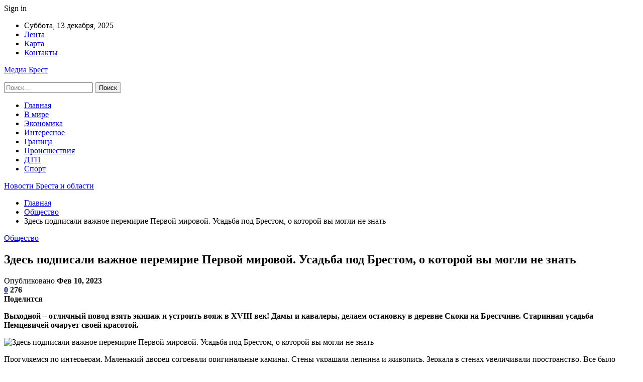

--- FILE ---
content_type: text/html; charset=UTF-8
request_url: https://elnet.by/obshhestvo/zdes-podpisali-vazhnoe-peremirie-pervoj-mirovoj-usadba-pod-brestom-o-kotoroj-vy-mogli-ne-znat.html
body_size: 33816
content:
	<!DOCTYPE html>
		<!--[if IE 8]>
	<html class="ie ie8" dir="ltr" lang="ru-RU" prefix="og: https://ogp.me/ns#"> <![endif]-->
	<!--[if IE 9]>
	<html class="ie ie9" dir="ltr" lang="ru-RU" prefix="og: https://ogp.me/ns#"> <![endif]-->
	<!--[if gt IE 9]><!-->
<html dir="ltr" lang="ru-RU" prefix="og: https://ogp.me/ns#"> <!--<![endif]-->
	<head>
				<meta charset="UTF-8">
		<meta http-equiv="X-UA-Compatible" content="IE=edge">
		<meta name="viewport" content="width=device-width, initial-scale=1.0">
		<link rel="pingback" href="https://elnet.by/xmlrpc.php"/>

		<title>Здесь подписали важное перемирие Первой мировой. Усадьба под Брестом, о которой вы могли не знать | Новости Бреста и области</title>

		<!-- All in One SEO 4.9.1.1 - aioseo.com -->
	<meta name="description" content="Выходной – отличный повод взять экипаж и устроить вояж в XVIII век! Дамы и кавалеры, делаем остановку в деревне Скоки на Брестчине. Старинная усадьба Немцевичей очарует своей красотой. Прогуляемся по интерьерам. Маленький дворец согревали оригинальные камины. Стены украшала лепнина и живопись. Зеркала в стенах увеличивали пространство. Все было стильно и со вкусом. Владимир Лишик, научный" />
	<meta name="robots" content="max-snippet:-1, max-image-preview:large, max-video-preview:-1" />
	<meta name="author" content="admin"/>
	<meta name="keywords" content="#брест,#скоки,#усадьба" />
	<link rel="canonical" href="https://elnet.by/obshhestvo/zdes-podpisali-vazhnoe-peremirie-pervoj-mirovoj-usadba-pod-brestom-o-kotoroj-vy-mogli-ne-znat.html" />
	<meta name="generator" content="All in One SEO (AIOSEO) 4.9.1.1" />
		<meta property="og:locale" content="ru_RU" />
		<meta property="og:site_name" content="Новости Бреста и области |" />
		<meta property="og:type" content="article" />
		<meta property="og:title" content="Здесь подписали важное перемирие Первой мировой. Усадьба под Брестом, о которой вы могли не знать | Новости Бреста и области" />
		<meta property="og:description" content="Выходной – отличный повод взять экипаж и устроить вояж в XVIII век! Дамы и кавалеры, делаем остановку в деревне Скоки на Брестчине. Старинная усадьба Немцевичей очарует своей красотой. Прогуляемся по интерьерам. Маленький дворец согревали оригинальные камины. Стены украшала лепнина и живопись. Зеркала в стенах увеличивали пространство. Все было стильно и со вкусом. Владимир Лишик, научный" />
		<meta property="og:url" content="https://elnet.by/obshhestvo/zdes-podpisali-vazhnoe-peremirie-pervoj-mirovoj-usadba-pod-brestom-o-kotoroj-vy-mogli-ne-znat.html" />
		<meta property="article:published_time" content="2023-02-09T21:24:53+00:00" />
		<meta property="article:modified_time" content="2023-02-09T21:24:53+00:00" />
		<meta name="twitter:card" content="summary" />
		<meta name="twitter:title" content="Здесь подписали важное перемирие Первой мировой. Усадьба под Брестом, о которой вы могли не знать | Новости Бреста и области" />
		<meta name="twitter:description" content="Выходной – отличный повод взять экипаж и устроить вояж в XVIII век! Дамы и кавалеры, делаем остановку в деревне Скоки на Брестчине. Старинная усадьба Немцевичей очарует своей красотой. Прогуляемся по интерьерам. Маленький дворец согревали оригинальные камины. Стены украшала лепнина и живопись. Зеркала в стенах увеличивали пространство. Все было стильно и со вкусом. Владимир Лишик, научный" />
		<script type="application/ld+json" class="aioseo-schema">
			{"@context":"https:\/\/schema.org","@graph":[{"@type":"Article","@id":"https:\/\/elnet.by\/obshhestvo\/zdes-podpisali-vazhnoe-peremirie-pervoj-mirovoj-usadba-pod-brestom-o-kotoroj-vy-mogli-ne-znat.html#article","name":"\u0417\u0434\u0435\u0441\u044c \u043f\u043e\u0434\u043f\u0438\u0441\u0430\u043b\u0438 \u0432\u0430\u0436\u043d\u043e\u0435 \u043f\u0435\u0440\u0435\u043c\u0438\u0440\u0438\u0435 \u041f\u0435\u0440\u0432\u043e\u0439 \u043c\u0438\u0440\u043e\u0432\u043e\u0439. \u0423\u0441\u0430\u0434\u044c\u0431\u0430 \u043f\u043e\u0434 \u0411\u0440\u0435\u0441\u0442\u043e\u043c, \u043e \u043a\u043e\u0442\u043e\u0440\u043e\u0439 \u0432\u044b \u043c\u043e\u0433\u043b\u0438 \u043d\u0435 \u0437\u043d\u0430\u0442\u044c | \u041d\u043e\u0432\u043e\u0441\u0442\u0438 \u0411\u0440\u0435\u0441\u0442\u0430 \u0438 \u043e\u0431\u043b\u0430\u0441\u0442\u0438","headline":"\u0417\u0434\u0435\u0441\u044c \u043f\u043e\u0434\u043f\u0438\u0441\u0430\u043b\u0438 \u0432\u0430\u0436\u043d\u043e\u0435 \u043f\u0435\u0440\u0435\u043c\u0438\u0440\u0438\u0435 \u041f\u0435\u0440\u0432\u043e\u0439 \u043c\u0438\u0440\u043e\u0432\u043e\u0439. \u0423\u0441\u0430\u0434\u044c\u0431\u0430 \u043f\u043e\u0434 \u0411\u0440\u0435\u0441\u0442\u043e\u043c, \u043e \u043a\u043e\u0442\u043e\u0440\u043e\u0439 \u0432\u044b \u043c\u043e\u0433\u043b\u0438 \u043d\u0435 \u0437\u043d\u0430\u0442\u044c","author":{"@id":"https:\/\/elnet.by\/author\/admin#author"},"publisher":{"@id":"https:\/\/elnet.by\/#organization"},"image":{"@type":"ImageObject","url":"https:\/\/elnet.by\/wp-content\/uploads\/2023\/02\/031467b9f557d93bc01b5e28b72b8194.jpg","width":600,"height":337},"datePublished":"2023-02-10T00:24:43+03:00","dateModified":"2023-02-10T00:24:43+03:00","inLanguage":"ru-RU","mainEntityOfPage":{"@id":"https:\/\/elnet.by\/obshhestvo\/zdes-podpisali-vazhnoe-peremirie-pervoj-mirovoj-usadba-pod-brestom-o-kotoroj-vy-mogli-ne-znat.html#webpage"},"isPartOf":{"@id":"https:\/\/elnet.by\/obshhestvo\/zdes-podpisali-vazhnoe-peremirie-pervoj-mirovoj-usadba-pod-brestom-o-kotoroj-vy-mogli-ne-znat.html#webpage"},"articleSection":"\u041e\u0431\u0449\u0435\u0441\u0442\u0432\u043e, #\u0431\u0440\u0435\u0441\u0442, #\u0441\u043a\u043e\u043a\u0438, #\u0443\u0441\u0430\u0434\u044c\u0431\u0430"},{"@type":"BreadcrumbList","@id":"https:\/\/elnet.by\/obshhestvo\/zdes-podpisali-vazhnoe-peremirie-pervoj-mirovoj-usadba-pod-brestom-o-kotoroj-vy-mogli-ne-znat.html#breadcrumblist","itemListElement":[{"@type":"ListItem","@id":"https:\/\/elnet.by#listItem","position":1,"name":"\u0413\u043b\u0430\u0432\u043d\u0430\u044f","item":"https:\/\/elnet.by","nextItem":{"@type":"ListItem","@id":"https:\/\/elnet.by\/category\/obshhestvo#listItem","name":"\u041e\u0431\u0449\u0435\u0441\u0442\u0432\u043e"}},{"@type":"ListItem","@id":"https:\/\/elnet.by\/category\/obshhestvo#listItem","position":2,"name":"\u041e\u0431\u0449\u0435\u0441\u0442\u0432\u043e","item":"https:\/\/elnet.by\/category\/obshhestvo","nextItem":{"@type":"ListItem","@id":"https:\/\/elnet.by\/obshhestvo\/zdes-podpisali-vazhnoe-peremirie-pervoj-mirovoj-usadba-pod-brestom-o-kotoroj-vy-mogli-ne-znat.html#listItem","name":"\u0417\u0434\u0435\u0441\u044c \u043f\u043e\u0434\u043f\u0438\u0441\u0430\u043b\u0438 \u0432\u0430\u0436\u043d\u043e\u0435 \u043f\u0435\u0440\u0435\u043c\u0438\u0440\u0438\u0435 \u041f\u0435\u0440\u0432\u043e\u0439 \u043c\u0438\u0440\u043e\u0432\u043e\u0439. \u0423\u0441\u0430\u0434\u044c\u0431\u0430 \u043f\u043e\u0434 \u0411\u0440\u0435\u0441\u0442\u043e\u043c, \u043e \u043a\u043e\u0442\u043e\u0440\u043e\u0439 \u0432\u044b \u043c\u043e\u0433\u043b\u0438 \u043d\u0435 \u0437\u043d\u0430\u0442\u044c"},"previousItem":{"@type":"ListItem","@id":"https:\/\/elnet.by#listItem","name":"\u0413\u043b\u0430\u0432\u043d\u0430\u044f"}},{"@type":"ListItem","@id":"https:\/\/elnet.by\/obshhestvo\/zdes-podpisali-vazhnoe-peremirie-pervoj-mirovoj-usadba-pod-brestom-o-kotoroj-vy-mogli-ne-znat.html#listItem","position":3,"name":"\u0417\u0434\u0435\u0441\u044c \u043f\u043e\u0434\u043f\u0438\u0441\u0430\u043b\u0438 \u0432\u0430\u0436\u043d\u043e\u0435 \u043f\u0435\u0440\u0435\u043c\u0438\u0440\u0438\u0435 \u041f\u0435\u0440\u0432\u043e\u0439 \u043c\u0438\u0440\u043e\u0432\u043e\u0439. \u0423\u0441\u0430\u0434\u044c\u0431\u0430 \u043f\u043e\u0434 \u0411\u0440\u0435\u0441\u0442\u043e\u043c, \u043e \u043a\u043e\u0442\u043e\u0440\u043e\u0439 \u0432\u044b \u043c\u043e\u0433\u043b\u0438 \u043d\u0435 \u0437\u043d\u0430\u0442\u044c","previousItem":{"@type":"ListItem","@id":"https:\/\/elnet.by\/category\/obshhestvo#listItem","name":"\u041e\u0431\u0449\u0435\u0441\u0442\u0432\u043e"}}]},{"@type":"Organization","@id":"https:\/\/elnet.by\/#organization","name":"\u041d\u043e\u0432\u043e\u0441\u0442\u0438 \u0411\u0440\u0435\u0441\u0442\u0430 \u0438 \u043e\u0431\u043b\u0430\u0441\u0442\u0438","url":"https:\/\/elnet.by\/"},{"@type":"Person","@id":"https:\/\/elnet.by\/author\/admin#author","url":"https:\/\/elnet.by\/author\/admin","name":"admin","image":{"@type":"ImageObject","@id":"https:\/\/elnet.by\/obshhestvo\/zdes-podpisali-vazhnoe-peremirie-pervoj-mirovoj-usadba-pod-brestom-o-kotoroj-vy-mogli-ne-znat.html#authorImage","url":"https:\/\/secure.gravatar.com\/avatar\/312cdcf38b28165683a140e612e3f9539f86d26244a3dfc71ba6b2cdead2a3eb?s=96&d=mm&r=g","width":96,"height":96,"caption":"admin"}},{"@type":"WebPage","@id":"https:\/\/elnet.by\/obshhestvo\/zdes-podpisali-vazhnoe-peremirie-pervoj-mirovoj-usadba-pod-brestom-o-kotoroj-vy-mogli-ne-znat.html#webpage","url":"https:\/\/elnet.by\/obshhestvo\/zdes-podpisali-vazhnoe-peremirie-pervoj-mirovoj-usadba-pod-brestom-o-kotoroj-vy-mogli-ne-znat.html","name":"\u0417\u0434\u0435\u0441\u044c \u043f\u043e\u0434\u043f\u0438\u0441\u0430\u043b\u0438 \u0432\u0430\u0436\u043d\u043e\u0435 \u043f\u0435\u0440\u0435\u043c\u0438\u0440\u0438\u0435 \u041f\u0435\u0440\u0432\u043e\u0439 \u043c\u0438\u0440\u043e\u0432\u043e\u0439. \u0423\u0441\u0430\u0434\u044c\u0431\u0430 \u043f\u043e\u0434 \u0411\u0440\u0435\u0441\u0442\u043e\u043c, \u043e \u043a\u043e\u0442\u043e\u0440\u043e\u0439 \u0432\u044b \u043c\u043e\u0433\u043b\u0438 \u043d\u0435 \u0437\u043d\u0430\u0442\u044c | \u041d\u043e\u0432\u043e\u0441\u0442\u0438 \u0411\u0440\u0435\u0441\u0442\u0430 \u0438 \u043e\u0431\u043b\u0430\u0441\u0442\u0438","description":"\u0412\u044b\u0445\u043e\u0434\u043d\u043e\u0439 \u2013 \u043e\u0442\u043b\u0438\u0447\u043d\u044b\u0439 \u043f\u043e\u0432\u043e\u0434 \u0432\u0437\u044f\u0442\u044c \u044d\u043a\u0438\u043f\u0430\u0436 \u0438 \u0443\u0441\u0442\u0440\u043e\u0438\u0442\u044c \u0432\u043e\u044f\u0436 \u0432 XVIII \u0432\u0435\u043a! \u0414\u0430\u043c\u044b \u0438 \u043a\u0430\u0432\u0430\u043b\u0435\u0440\u044b, \u0434\u0435\u043b\u0430\u0435\u043c \u043e\u0441\u0442\u0430\u043d\u043e\u0432\u043a\u0443 \u0432 \u0434\u0435\u0440\u0435\u0432\u043d\u0435 \u0421\u043a\u043e\u043a\u0438 \u043d\u0430 \u0411\u0440\u0435\u0441\u0442\u0447\u0438\u043d\u0435. \u0421\u0442\u0430\u0440\u0438\u043d\u043d\u0430\u044f \u0443\u0441\u0430\u0434\u044c\u0431\u0430 \u041d\u0435\u043c\u0446\u0435\u0432\u0438\u0447\u0435\u0439 \u043e\u0447\u0430\u0440\u0443\u0435\u0442 \u0441\u0432\u043e\u0435\u0439 \u043a\u0440\u0430\u0441\u043e\u0442\u043e\u0439. \u041f\u0440\u043e\u0433\u0443\u043b\u044f\u0435\u043c\u0441\u044f \u043f\u043e \u0438\u043d\u0442\u0435\u0440\u044c\u0435\u0440\u0430\u043c. \u041c\u0430\u043b\u0435\u043d\u044c\u043a\u0438\u0439 \u0434\u0432\u043e\u0440\u0435\u0446 \u0441\u043e\u0433\u0440\u0435\u0432\u0430\u043b\u0438 \u043e\u0440\u0438\u0433\u0438\u043d\u0430\u043b\u044c\u043d\u044b\u0435 \u043a\u0430\u043c\u0438\u043d\u044b. \u0421\u0442\u0435\u043d\u044b \u0443\u043a\u0440\u0430\u0448\u0430\u043b\u0430 \u043b\u0435\u043f\u043d\u0438\u043d\u0430 \u0438 \u0436\u0438\u0432\u043e\u043f\u0438\u0441\u044c. \u0417\u0435\u0440\u043a\u0430\u043b\u0430 \u0432 \u0441\u0442\u0435\u043d\u0430\u0445 \u0443\u0432\u0435\u043b\u0438\u0447\u0438\u0432\u0430\u043b\u0438 \u043f\u0440\u043e\u0441\u0442\u0440\u0430\u043d\u0441\u0442\u0432\u043e. \u0412\u0441\u0435 \u0431\u044b\u043b\u043e \u0441\u0442\u0438\u043b\u044c\u043d\u043e \u0438 \u0441\u043e \u0432\u043a\u0443\u0441\u043e\u043c. \u0412\u043b\u0430\u0434\u0438\u043c\u0438\u0440 \u041b\u0438\u0448\u0438\u043a, \u043d\u0430\u0443\u0447\u043d\u044b\u0439","inLanguage":"ru-RU","isPartOf":{"@id":"https:\/\/elnet.by\/#website"},"breadcrumb":{"@id":"https:\/\/elnet.by\/obshhestvo\/zdes-podpisali-vazhnoe-peremirie-pervoj-mirovoj-usadba-pod-brestom-o-kotoroj-vy-mogli-ne-znat.html#breadcrumblist"},"author":{"@id":"https:\/\/elnet.by\/author\/admin#author"},"creator":{"@id":"https:\/\/elnet.by\/author\/admin#author"},"image":{"@type":"ImageObject","url":"https:\/\/elnet.by\/wp-content\/uploads\/2023\/02\/031467b9f557d93bc01b5e28b72b8194.jpg","@id":"https:\/\/elnet.by\/obshhestvo\/zdes-podpisali-vazhnoe-peremirie-pervoj-mirovoj-usadba-pod-brestom-o-kotoroj-vy-mogli-ne-znat.html\/#mainImage","width":600,"height":337},"primaryImageOfPage":{"@id":"https:\/\/elnet.by\/obshhestvo\/zdes-podpisali-vazhnoe-peremirie-pervoj-mirovoj-usadba-pod-brestom-o-kotoroj-vy-mogli-ne-znat.html#mainImage"},"datePublished":"2023-02-10T00:24:43+03:00","dateModified":"2023-02-10T00:24:43+03:00"},{"@type":"WebSite","@id":"https:\/\/elnet.by\/#website","url":"https:\/\/elnet.by\/","name":"\u041d\u043e\u0432\u043e\u0441\u0442\u0438 \u0411\u0440\u0435\u0441\u0442\u0430 \u0438 \u043e\u0431\u043b\u0430\u0441\u0442\u0438","inLanguage":"ru-RU","publisher":{"@id":"https:\/\/elnet.by\/#organization"}}]}
		</script>
		<!-- All in One SEO -->


<!-- Google Tag Manager for WordPress by gtm4wp.com -->
<script data-cfasync="false" data-pagespeed-no-defer>
	var gtm4wp_datalayer_name = "dataLayer";
	var dataLayer = dataLayer || [];
</script>
<!-- End Google Tag Manager for WordPress by gtm4wp.com -->
<!-- Better Open Graph, Schema.org & Twitter Integration -->
<meta property="og:locale" content="ru_ru"/>
<meta property="og:site_name" content="Новости Бреста и области"/>
<meta property="og:url" content="https://elnet.by/obshhestvo/zdes-podpisali-vazhnoe-peremirie-pervoj-mirovoj-usadba-pod-brestom-o-kotoroj-vy-mogli-ne-znat.html"/>
<meta property="og:title" content="Здесь подписали важное перемирие Первой мировой. Усадьба под Брестом, о которой вы могли не знать"/>
<meta property="og:image" content="https://elnet.by/wp-content/uploads/2023/02/031467b9f557d93bc01b5e28b72b8194.jpg"/>
<meta property="article:section" content="Общество"/>
<meta property="article:tag" content="#усадьба"/>
<meta property="og:description" content="Выходной &ndash; отличный повод взять экипаж и устроить вояж в XVIII век! Дамы и кавалеры, делаем остановку в деревне Скоки на Брестчине. Старинная усадьба Немцевичей очарует своей красотой.        Прогуляемся по интерьерам. Маленький дворец согревал"/>
<meta property="og:type" content="article"/>
<meta name="twitter:card" content="summary"/>
<meta name="twitter:url" content="https://elnet.by/obshhestvo/zdes-podpisali-vazhnoe-peremirie-pervoj-mirovoj-usadba-pod-brestom-o-kotoroj-vy-mogli-ne-znat.html"/>
<meta name="twitter:title" content="Здесь подписали важное перемирие Первой мировой. Усадьба под Брестом, о которой вы могли не знать"/>
<meta name="twitter:description" content="Выходной &ndash; отличный повод взять экипаж и устроить вояж в XVIII век! Дамы и кавалеры, делаем остановку в деревне Скоки на Брестчине. Старинная усадьба Немцевичей очарует своей красотой.        Прогуляемся по интерьерам. Маленький дворец согревал"/>
<meta name="twitter:image" content="https://elnet.by/wp-content/uploads/2023/02/031467b9f557d93bc01b5e28b72b8194.jpg"/>
<!-- / Better Open Graph, Schema.org & Twitter Integration. -->
<link rel='dns-prefetch' href='//fonts.googleapis.com' />
<link rel="alternate" type="application/rss+xml" title="Новости Бреста и области &raquo; Лента" href="https://elnet.by/feed" />
<link rel="alternate" type="application/rss+xml" title="Новости Бреста и области &raquo; Лента комментариев" href="https://elnet.by/comments/feed" />
<link rel="alternate" type="application/rss+xml" title="Новости Бреста и области &raquo; Лента комментариев к &laquo;Здесь подписали важное перемирие Первой мировой. Усадьба под Брестом, о которой вы могли не знать&raquo;" href="https://elnet.by/obshhestvo/zdes-podpisali-vazhnoe-peremirie-pervoj-mirovoj-usadba-pod-brestom-o-kotoroj-vy-mogli-ne-znat.html/feed" />
<link rel="alternate" title="oEmbed (JSON)" type="application/json+oembed" href="https://elnet.by/wp-json/oembed/1.0/embed?url=https%3A%2F%2Felnet.by%2Fobshhestvo%2Fzdes-podpisali-vazhnoe-peremirie-pervoj-mirovoj-usadba-pod-brestom-o-kotoroj-vy-mogli-ne-znat.html" />
<link rel="alternate" title="oEmbed (XML)" type="text/xml+oembed" href="https://elnet.by/wp-json/oembed/1.0/embed?url=https%3A%2F%2Felnet.by%2Fobshhestvo%2Fzdes-podpisali-vazhnoe-peremirie-pervoj-mirovoj-usadba-pod-brestom-o-kotoroj-vy-mogli-ne-znat.html&#038;format=xml" />
<style id='wp-img-auto-sizes-contain-inline-css' type='text/css'>
img:is([sizes=auto i],[sizes^="auto," i]){contain-intrinsic-size:3000px 1500px}
/*# sourceURL=wp-img-auto-sizes-contain-inline-css */
</style>
<style id='wp-emoji-styles-inline-css' type='text/css'>

	img.wp-smiley, img.emoji {
		display: inline !important;
		border: none !important;
		box-shadow: none !important;
		height: 1em !important;
		width: 1em !important;
		margin: 0 0.07em !important;
		vertical-align: -0.1em !important;
		background: none !important;
		padding: 0 !important;
	}
/*# sourceURL=wp-emoji-styles-inline-css */
</style>
<style id='wp-block-library-inline-css' type='text/css'>
:root{--wp-block-synced-color:#7a00df;--wp-block-synced-color--rgb:122,0,223;--wp-bound-block-color:var(--wp-block-synced-color);--wp-editor-canvas-background:#ddd;--wp-admin-theme-color:#007cba;--wp-admin-theme-color--rgb:0,124,186;--wp-admin-theme-color-darker-10:#006ba1;--wp-admin-theme-color-darker-10--rgb:0,107,160.5;--wp-admin-theme-color-darker-20:#005a87;--wp-admin-theme-color-darker-20--rgb:0,90,135;--wp-admin-border-width-focus:2px}@media (min-resolution:192dpi){:root{--wp-admin-border-width-focus:1.5px}}.wp-element-button{cursor:pointer}:root .has-very-light-gray-background-color{background-color:#eee}:root .has-very-dark-gray-background-color{background-color:#313131}:root .has-very-light-gray-color{color:#eee}:root .has-very-dark-gray-color{color:#313131}:root .has-vivid-green-cyan-to-vivid-cyan-blue-gradient-background{background:linear-gradient(135deg,#00d084,#0693e3)}:root .has-purple-crush-gradient-background{background:linear-gradient(135deg,#34e2e4,#4721fb 50%,#ab1dfe)}:root .has-hazy-dawn-gradient-background{background:linear-gradient(135deg,#faaca8,#dad0ec)}:root .has-subdued-olive-gradient-background{background:linear-gradient(135deg,#fafae1,#67a671)}:root .has-atomic-cream-gradient-background{background:linear-gradient(135deg,#fdd79a,#004a59)}:root .has-nightshade-gradient-background{background:linear-gradient(135deg,#330968,#31cdcf)}:root .has-midnight-gradient-background{background:linear-gradient(135deg,#020381,#2874fc)}:root{--wp--preset--font-size--normal:16px;--wp--preset--font-size--huge:42px}.has-regular-font-size{font-size:1em}.has-larger-font-size{font-size:2.625em}.has-normal-font-size{font-size:var(--wp--preset--font-size--normal)}.has-huge-font-size{font-size:var(--wp--preset--font-size--huge)}.has-text-align-center{text-align:center}.has-text-align-left{text-align:left}.has-text-align-right{text-align:right}.has-fit-text{white-space:nowrap!important}#end-resizable-editor-section{display:none}.aligncenter{clear:both}.items-justified-left{justify-content:flex-start}.items-justified-center{justify-content:center}.items-justified-right{justify-content:flex-end}.items-justified-space-between{justify-content:space-between}.screen-reader-text{border:0;clip-path:inset(50%);height:1px;margin:-1px;overflow:hidden;padding:0;position:absolute;width:1px;word-wrap:normal!important}.screen-reader-text:focus{background-color:#ddd;clip-path:none;color:#444;display:block;font-size:1em;height:auto;left:5px;line-height:normal;padding:15px 23px 14px;text-decoration:none;top:5px;width:auto;z-index:100000}html :where(.has-border-color){border-style:solid}html :where([style*=border-top-color]){border-top-style:solid}html :where([style*=border-right-color]){border-right-style:solid}html :where([style*=border-bottom-color]){border-bottom-style:solid}html :where([style*=border-left-color]){border-left-style:solid}html :where([style*=border-width]){border-style:solid}html :where([style*=border-top-width]){border-top-style:solid}html :where([style*=border-right-width]){border-right-style:solid}html :where([style*=border-bottom-width]){border-bottom-style:solid}html :where([style*=border-left-width]){border-left-style:solid}html :where(img[class*=wp-image-]){height:auto;max-width:100%}:where(figure){margin:0 0 1em}html :where(.is-position-sticky){--wp-admin--admin-bar--position-offset:var(--wp-admin--admin-bar--height,0px)}@media screen and (max-width:600px){html :where(.is-position-sticky){--wp-admin--admin-bar--position-offset:0px}}

/*# sourceURL=wp-block-library-inline-css */
</style><style id='global-styles-inline-css' type='text/css'>
:root{--wp--preset--aspect-ratio--square: 1;--wp--preset--aspect-ratio--4-3: 4/3;--wp--preset--aspect-ratio--3-4: 3/4;--wp--preset--aspect-ratio--3-2: 3/2;--wp--preset--aspect-ratio--2-3: 2/3;--wp--preset--aspect-ratio--16-9: 16/9;--wp--preset--aspect-ratio--9-16: 9/16;--wp--preset--color--black: #000000;--wp--preset--color--cyan-bluish-gray: #abb8c3;--wp--preset--color--white: #ffffff;--wp--preset--color--pale-pink: #f78da7;--wp--preset--color--vivid-red: #cf2e2e;--wp--preset--color--luminous-vivid-orange: #ff6900;--wp--preset--color--luminous-vivid-amber: #fcb900;--wp--preset--color--light-green-cyan: #7bdcb5;--wp--preset--color--vivid-green-cyan: #00d084;--wp--preset--color--pale-cyan-blue: #8ed1fc;--wp--preset--color--vivid-cyan-blue: #0693e3;--wp--preset--color--vivid-purple: #9b51e0;--wp--preset--gradient--vivid-cyan-blue-to-vivid-purple: linear-gradient(135deg,rgb(6,147,227) 0%,rgb(155,81,224) 100%);--wp--preset--gradient--light-green-cyan-to-vivid-green-cyan: linear-gradient(135deg,rgb(122,220,180) 0%,rgb(0,208,130) 100%);--wp--preset--gradient--luminous-vivid-amber-to-luminous-vivid-orange: linear-gradient(135deg,rgb(252,185,0) 0%,rgb(255,105,0) 100%);--wp--preset--gradient--luminous-vivid-orange-to-vivid-red: linear-gradient(135deg,rgb(255,105,0) 0%,rgb(207,46,46) 100%);--wp--preset--gradient--very-light-gray-to-cyan-bluish-gray: linear-gradient(135deg,rgb(238,238,238) 0%,rgb(169,184,195) 100%);--wp--preset--gradient--cool-to-warm-spectrum: linear-gradient(135deg,rgb(74,234,220) 0%,rgb(151,120,209) 20%,rgb(207,42,186) 40%,rgb(238,44,130) 60%,rgb(251,105,98) 80%,rgb(254,248,76) 100%);--wp--preset--gradient--blush-light-purple: linear-gradient(135deg,rgb(255,206,236) 0%,rgb(152,150,240) 100%);--wp--preset--gradient--blush-bordeaux: linear-gradient(135deg,rgb(254,205,165) 0%,rgb(254,45,45) 50%,rgb(107,0,62) 100%);--wp--preset--gradient--luminous-dusk: linear-gradient(135deg,rgb(255,203,112) 0%,rgb(199,81,192) 50%,rgb(65,88,208) 100%);--wp--preset--gradient--pale-ocean: linear-gradient(135deg,rgb(255,245,203) 0%,rgb(182,227,212) 50%,rgb(51,167,181) 100%);--wp--preset--gradient--electric-grass: linear-gradient(135deg,rgb(202,248,128) 0%,rgb(113,206,126) 100%);--wp--preset--gradient--midnight: linear-gradient(135deg,rgb(2,3,129) 0%,rgb(40,116,252) 100%);--wp--preset--font-size--small: 13px;--wp--preset--font-size--medium: 20px;--wp--preset--font-size--large: 36px;--wp--preset--font-size--x-large: 42px;--wp--preset--spacing--20: 0.44rem;--wp--preset--spacing--30: 0.67rem;--wp--preset--spacing--40: 1rem;--wp--preset--spacing--50: 1.5rem;--wp--preset--spacing--60: 2.25rem;--wp--preset--spacing--70: 3.38rem;--wp--preset--spacing--80: 5.06rem;--wp--preset--shadow--natural: 6px 6px 9px rgba(0, 0, 0, 0.2);--wp--preset--shadow--deep: 12px 12px 50px rgba(0, 0, 0, 0.4);--wp--preset--shadow--sharp: 6px 6px 0px rgba(0, 0, 0, 0.2);--wp--preset--shadow--outlined: 6px 6px 0px -3px rgb(255, 255, 255), 6px 6px rgb(0, 0, 0);--wp--preset--shadow--crisp: 6px 6px 0px rgb(0, 0, 0);}:where(.is-layout-flex){gap: 0.5em;}:where(.is-layout-grid){gap: 0.5em;}body .is-layout-flex{display: flex;}.is-layout-flex{flex-wrap: wrap;align-items: center;}.is-layout-flex > :is(*, div){margin: 0;}body .is-layout-grid{display: grid;}.is-layout-grid > :is(*, div){margin: 0;}:where(.wp-block-columns.is-layout-flex){gap: 2em;}:where(.wp-block-columns.is-layout-grid){gap: 2em;}:where(.wp-block-post-template.is-layout-flex){gap: 1.25em;}:where(.wp-block-post-template.is-layout-grid){gap: 1.25em;}.has-black-color{color: var(--wp--preset--color--black) !important;}.has-cyan-bluish-gray-color{color: var(--wp--preset--color--cyan-bluish-gray) !important;}.has-white-color{color: var(--wp--preset--color--white) !important;}.has-pale-pink-color{color: var(--wp--preset--color--pale-pink) !important;}.has-vivid-red-color{color: var(--wp--preset--color--vivid-red) !important;}.has-luminous-vivid-orange-color{color: var(--wp--preset--color--luminous-vivid-orange) !important;}.has-luminous-vivid-amber-color{color: var(--wp--preset--color--luminous-vivid-amber) !important;}.has-light-green-cyan-color{color: var(--wp--preset--color--light-green-cyan) !important;}.has-vivid-green-cyan-color{color: var(--wp--preset--color--vivid-green-cyan) !important;}.has-pale-cyan-blue-color{color: var(--wp--preset--color--pale-cyan-blue) !important;}.has-vivid-cyan-blue-color{color: var(--wp--preset--color--vivid-cyan-blue) !important;}.has-vivid-purple-color{color: var(--wp--preset--color--vivid-purple) !important;}.has-black-background-color{background-color: var(--wp--preset--color--black) !important;}.has-cyan-bluish-gray-background-color{background-color: var(--wp--preset--color--cyan-bluish-gray) !important;}.has-white-background-color{background-color: var(--wp--preset--color--white) !important;}.has-pale-pink-background-color{background-color: var(--wp--preset--color--pale-pink) !important;}.has-vivid-red-background-color{background-color: var(--wp--preset--color--vivid-red) !important;}.has-luminous-vivid-orange-background-color{background-color: var(--wp--preset--color--luminous-vivid-orange) !important;}.has-luminous-vivid-amber-background-color{background-color: var(--wp--preset--color--luminous-vivid-amber) !important;}.has-light-green-cyan-background-color{background-color: var(--wp--preset--color--light-green-cyan) !important;}.has-vivid-green-cyan-background-color{background-color: var(--wp--preset--color--vivid-green-cyan) !important;}.has-pale-cyan-blue-background-color{background-color: var(--wp--preset--color--pale-cyan-blue) !important;}.has-vivid-cyan-blue-background-color{background-color: var(--wp--preset--color--vivid-cyan-blue) !important;}.has-vivid-purple-background-color{background-color: var(--wp--preset--color--vivid-purple) !important;}.has-black-border-color{border-color: var(--wp--preset--color--black) !important;}.has-cyan-bluish-gray-border-color{border-color: var(--wp--preset--color--cyan-bluish-gray) !important;}.has-white-border-color{border-color: var(--wp--preset--color--white) !important;}.has-pale-pink-border-color{border-color: var(--wp--preset--color--pale-pink) !important;}.has-vivid-red-border-color{border-color: var(--wp--preset--color--vivid-red) !important;}.has-luminous-vivid-orange-border-color{border-color: var(--wp--preset--color--luminous-vivid-orange) !important;}.has-luminous-vivid-amber-border-color{border-color: var(--wp--preset--color--luminous-vivid-amber) !important;}.has-light-green-cyan-border-color{border-color: var(--wp--preset--color--light-green-cyan) !important;}.has-vivid-green-cyan-border-color{border-color: var(--wp--preset--color--vivid-green-cyan) !important;}.has-pale-cyan-blue-border-color{border-color: var(--wp--preset--color--pale-cyan-blue) !important;}.has-vivid-cyan-blue-border-color{border-color: var(--wp--preset--color--vivid-cyan-blue) !important;}.has-vivid-purple-border-color{border-color: var(--wp--preset--color--vivid-purple) !important;}.has-vivid-cyan-blue-to-vivid-purple-gradient-background{background: var(--wp--preset--gradient--vivid-cyan-blue-to-vivid-purple) !important;}.has-light-green-cyan-to-vivid-green-cyan-gradient-background{background: var(--wp--preset--gradient--light-green-cyan-to-vivid-green-cyan) !important;}.has-luminous-vivid-amber-to-luminous-vivid-orange-gradient-background{background: var(--wp--preset--gradient--luminous-vivid-amber-to-luminous-vivid-orange) !important;}.has-luminous-vivid-orange-to-vivid-red-gradient-background{background: var(--wp--preset--gradient--luminous-vivid-orange-to-vivid-red) !important;}.has-very-light-gray-to-cyan-bluish-gray-gradient-background{background: var(--wp--preset--gradient--very-light-gray-to-cyan-bluish-gray) !important;}.has-cool-to-warm-spectrum-gradient-background{background: var(--wp--preset--gradient--cool-to-warm-spectrum) !important;}.has-blush-light-purple-gradient-background{background: var(--wp--preset--gradient--blush-light-purple) !important;}.has-blush-bordeaux-gradient-background{background: var(--wp--preset--gradient--blush-bordeaux) !important;}.has-luminous-dusk-gradient-background{background: var(--wp--preset--gradient--luminous-dusk) !important;}.has-pale-ocean-gradient-background{background: var(--wp--preset--gradient--pale-ocean) !important;}.has-electric-grass-gradient-background{background: var(--wp--preset--gradient--electric-grass) !important;}.has-midnight-gradient-background{background: var(--wp--preset--gradient--midnight) !important;}.has-small-font-size{font-size: var(--wp--preset--font-size--small) !important;}.has-medium-font-size{font-size: var(--wp--preset--font-size--medium) !important;}.has-large-font-size{font-size: var(--wp--preset--font-size--large) !important;}.has-x-large-font-size{font-size: var(--wp--preset--font-size--x-large) !important;}
/*# sourceURL=global-styles-inline-css */
</style>

<style id='classic-theme-styles-inline-css' type='text/css'>
/*! This file is auto-generated */
.wp-block-button__link{color:#fff;background-color:#32373c;border-radius:9999px;box-shadow:none;text-decoration:none;padding:calc(.667em + 2px) calc(1.333em + 2px);font-size:1.125em}.wp-block-file__button{background:#32373c;color:#fff;text-decoration:none}
/*# sourceURL=/wp-includes/css/classic-themes.min.css */
</style>
<link rel='stylesheet' id='contact-form-7-css' href='https://elnet.by/wp-content/plugins/contact-form-7/includes/css/styles.css?ver=6.1.4' type='text/css' media='all' />
<link rel='stylesheet' id='bf-slick-css' href='https://elnet.by/wp-content/themes/publisher/includes/libs/better-framework/assets/css/slick.min.css?ver=3.10.22' type='text/css' media='all' />
<link rel='stylesheet' id='pretty-photo-css' href='https://elnet.by/wp-content/themes/publisher/includes/libs/better-framework/assets/css/pretty-photo.min.css?ver=3.10.22' type='text/css' media='all' />
<link rel='stylesheet' id='bs-icons-css' href='https://elnet.by/wp-content/themes/publisher/includes/libs/better-framework/assets/css/bs-icons.css?ver=3.10.22' type='text/css' media='all' />
<link rel='stylesheet' id='theme-libs-css' href='https://elnet.by/wp-content/themes/publisher/css/theme-libs.min.css?ver=7.7.0' type='text/css' media='all' />
<link rel='stylesheet' id='fontawesome-css' href='https://elnet.by/wp-content/themes/publisher/includes/libs/better-framework/assets/css/font-awesome.min.css?ver=3.10.22' type='text/css' media='all' />
<link rel='stylesheet' id='publisher-css' href='https://elnet.by/wp-content/themes/publisher/style-7.7.0.min.css?ver=7.7.0' type='text/css' media='all' />
<link rel='stylesheet' id='better-framework-main-fonts-css' href='https://fonts.googleapis.com/css?family=Lato:400,700' type='text/css' media='all' />
<link rel='stylesheet' id='publisher-theme-clean-sport-css' href='https://elnet.by/wp-content/themes/publisher/includes/styles/clean-sport/style.min.css?ver=7.7.0' type='text/css' media='all' />
<script type="text/javascript" src="https://elnet.by/wp-includes/js/jquery/jquery.min.js?ver=3.7.1" id="jquery-core-js"></script>
<script type="text/javascript" src="https://elnet.by/wp-includes/js/jquery/jquery-migrate.min.js?ver=3.4.1" id="jquery-migrate-js"></script>
<link rel="https://api.w.org/" href="https://elnet.by/wp-json/" /><link rel="alternate" title="JSON" type="application/json" href="https://elnet.by/wp-json/wp/v2/posts/5323" /><link rel="EditURI" type="application/rsd+xml" title="RSD" href="https://elnet.by/xmlrpc.php?rsd" />
<meta name="generator" content="WordPress 6.9" />
<link rel='shortlink' href='https://elnet.by/?p=5323' />
			<link rel="amphtml" href="https://elnet.by/amp/obshhestvo/zdes-podpisali-vazhnoe-peremirie-pervoj-mirovoj-usadba-pod-brestom-o-kotoroj-vy-mogli-ne-znat.html"/>
			
<!-- Google Tag Manager for WordPress by gtm4wp.com -->
<!-- GTM Container placement set to footer -->
<script data-cfasync="false" data-pagespeed-no-defer>
	var dataLayer_content = {"pagePostType":"post","pagePostType2":"single-post","pageCategory":["obshhestvo"],"pageAttributes":["brest","skoki","usadba"],"pagePostAuthor":"admin"};
	dataLayer.push( dataLayer_content );
</script>
<script data-cfasync="false" data-pagespeed-no-defer>
(function(w,d,s,l,i){w[l]=w[l]||[];w[l].push({'gtm.start':
new Date().getTime(),event:'gtm.js'});var f=d.getElementsByTagName(s)[0],
j=d.createElement(s),dl=l!='dataLayer'?'&l='+l:'';j.async=true;j.src=
'//www.googletagmanager.com/gtm.js?id='+i+dl;f.parentNode.insertBefore(j,f);
})(window,document,'script','dataLayer','GTM-WCVWRWQX');
</script>
<!-- End Google Tag Manager for WordPress by gtm4wp.com --><!-- Yandex.Metrika counter -->
<script type="text/javascript" >
   (function(m,e,t,r,i,k,a){m[i]=m[i]||function(){(m[i].a=m[i].a||[]).push(arguments)};
   m[i].l=1*new Date();
   for (var j = 0; j < document.scripts.length; j++) {if (document.scripts[j].src === r) { return; }}
   k=e.createElement(t),a=e.getElementsByTagName(t)[0],k.async=1,k.src=r,a.parentNode.insertBefore(k,a)})
   (window, document, "script", "https://mc.yandex.ru/metrika/tag.js", "ym");

   ym(91068638, "init", {
        clickmap:true,
        trackLinks:true,
        accurateTrackBounce:true,
        webvisor:true,
        ecommerce:"dataLayer"
   });
</script>
<noscript><div><img src="https://mc.yandex.ru/watch/91068638" style="position:absolute; left:-9999px;" alt="" /></div></noscript>
<!-- /Yandex.Metrika counter --><script type="application/ld+json">{
    "@context": "http:\/\/schema.org\/",
    "@type": "Organization",
    "@id": "#organization",
    "url": "https:\/\/elnet.by\/",
    "name": "\u041d\u043e\u0432\u043e\u0441\u0442\u0438 \u0411\u0440\u0435\u0441\u0442\u0430 \u0438 \u043e\u0431\u043b\u0430\u0441\u0442\u0438",
    "description": ""
}</script>
<script type="application/ld+json">{
    "@context": "http:\/\/schema.org\/",
    "@type": "WebSite",
    "name": "\u041d\u043e\u0432\u043e\u0441\u0442\u0438 \u0411\u0440\u0435\u0441\u0442\u0430 \u0438 \u043e\u0431\u043b\u0430\u0441\u0442\u0438",
    "alternateName": "",
    "url": "https:\/\/elnet.by\/"
}</script>
<script type="application/ld+json">{
    "@context": "http:\/\/schema.org\/",
    "@type": "BlogPosting",
    "headline": "\u0417\u0434\u0435\u0441\u044c \u043f\u043e\u0434\u043f\u0438\u0441\u0430\u043b\u0438 \u0432\u0430\u0436\u043d\u043e\u0435 \u043f\u0435\u0440\u0435\u043c\u0438\u0440\u0438\u0435 \u041f\u0435\u0440\u0432\u043e\u0439 \u043c\u0438\u0440\u043e\u0432\u043e\u0439. \u0423\u0441\u0430\u0434\u044c\u0431\u0430 \u043f\u043e\u0434 \u0411\u0440\u0435\u0441\u0442\u043e\u043c, \u043e \u043a\u043e\u0442\u043e\u0440\u043e\u0439 \u0432\u044b \u043c\u043e\u0433\u043b\u0438 \u043d\u0435 \u0437\u043d\u0430\u0442\u044c",
    "description": "\u0412\u044b\u0445\u043e\u0434\u043d\u043e\u0439 &ndash; \u043e\u0442\u043b\u0438\u0447\u043d\u044b\u0439 \u043f\u043e\u0432\u043e\u0434 \u0432\u0437\u044f\u0442\u044c \u044d\u043a\u0438\u043f\u0430\u0436 \u0438 \u0443\u0441\u0442\u0440\u043e\u0438\u0442\u044c \u0432\u043e\u044f\u0436 \u0432 XVIII \u0432\u0435\u043a! \u0414\u0430\u043c\u044b \u0438 \u043a\u0430\u0432\u0430\u043b\u0435\u0440\u044b, \u0434\u0435\u043b\u0430\u0435\u043c \u043e\u0441\u0442\u0430\u043d\u043e\u0432\u043a\u0443 \u0432 \u0434\u0435\u0440\u0435\u0432\u043d\u0435 \u0421\u043a\u043e\u043a\u0438 \u043d\u0430 \u0411\u0440\u0435\u0441\u0442\u0447\u0438\u043d\u0435. \u0421\u0442\u0430\u0440\u0438\u043d\u043d\u0430\u044f \u0443\u0441\u0430\u0434\u044c\u0431\u0430 \u041d\u0435\u043c\u0446\u0435\u0432\u0438\u0447\u0435\u0439 \u043e\u0447\u0430\u0440\u0443\u0435\u0442 \u0441\u0432\u043e\u0435\u0439 \u043a\u0440\u0430\u0441\u043e\u0442\u043e\u0439.        \u041f\u0440\u043e\u0433\u0443\u043b\u044f\u0435\u043c\u0441\u044f \u043f\u043e \u0438\u043d\u0442\u0435\u0440\u044c\u0435\u0440\u0430\u043c. \u041c\u0430\u043b\u0435\u043d\u044c\u043a\u0438\u0439 \u0434\u0432\u043e\u0440\u0435\u0446 \u0441\u043e\u0433\u0440\u0435\u0432\u0430\u043b",
    "datePublished": "2023-02-10",
    "dateModified": "2023-02-10",
    "author": {
        "@type": "Person",
        "@id": "#person-admin",
        "name": "admin"
    },
    "image": {
        "@type": "ImageObject",
        "url": "https:\/\/elnet.by\/wp-content\/uploads\/2023\/02\/031467b9f557d93bc01b5e28b72b8194.jpg",
        "width": 600,
        "height": 337
    },
    "interactionStatistic": [
        {
            "@type": "InteractionCounter",
            "interactionType": "http:\/\/schema.org\/CommentAction",
            "userInteractionCount": "0"
        }
    ],
    "publisher": {
        "@id": "#organization"
    },
    "mainEntityOfPage": "https:\/\/elnet.by\/obshhestvo\/zdes-podpisali-vazhnoe-peremirie-pervoj-mirovoj-usadba-pod-brestom-o-kotoroj-vy-mogli-ne-znat.html"
}</script>
<link rel='stylesheet' id='7.7.0-1764958683' href='https://elnet.by/wp-content/bs-booster-cache/e3721a1c783c6abdba4a06221ea57b5a.css' type='text/css' media='all' />
<link rel="icon" href="https://elnet.by/wp-content/uploads/2023/04/cropped-elnet-32x32.png" sizes="32x32" />
<link rel="icon" href="https://elnet.by/wp-content/uploads/2023/04/cropped-elnet-192x192.png" sizes="192x192" />
<link rel="apple-touch-icon" href="https://elnet.by/wp-content/uploads/2023/04/cropped-elnet-180x180.png" />
<meta name="msapplication-TileImage" content="https://elnet.by/wp-content/uploads/2023/04/cropped-elnet-270x270.png" />
	</head>

<body class="wp-singular post-template-default single single-post postid-5323 single-format-standard wp-theme-publisher bs-theme bs-publisher bs-publisher-clean-sport active-light-box active-top-line ltr close-rh page-layout-2-col-right boxed active-sticky-sidebar main-menu-sticky-smart active-ajax-search single-prim-cat-4 single-cat-4  bs-ll-a" dir="ltr">
		<div class="main-wrap content-main-wrap">
			<header id="header" class="site-header header-style-6 boxed" itemscope="itemscope" itemtype="https://schema.org/WPHeader">
		<section class="topbar topbar-style-1 hidden-xs hidden-xs">
	<div class="content-wrap">
		<div class="container">
			<div class="topbar-inner clearfix">

									<div class="section-links">
													<a class="topbar-sign-in "
							   data-toggle="modal" data-target="#bsLoginModal">
								<i class="fa fa-user-circle"></i> Sign in							</a>

							<div class="modal sign-in-modal fade" id="bsLoginModal" tabindex="-1" role="dialog"
							     style="display: none">
								<div class="modal-dialog" role="document">
									<div class="modal-content">
											<span class="close-modal" data-dismiss="modal" aria-label="Close"><i
														class="fa fa-close"></i></span>
										<div class="modal-body">
											<div id="form_86490_" class="bs-shortcode bs-login-shortcode ">
		<div class="bs-login bs-type-login"  style="display:none">

					<div class="bs-login-panel bs-login-sign-panel bs-current-login-panel">
								<form name="loginform"
				      action="https://elnet.by/wp-login.php" method="post">

					
					<div class="login-header">
						<span class="login-icon fa fa-user-circle main-color"></span>
						<p>Welcome, Login to your account.</p>
					</div>
					
					<div class="login-field login-username">
						<input type="text" name="log" id="form_86490_user_login" class="input"
						       value="" size="20"
						       placeholder="Username or Email..." required/>
					</div>

					<div class="login-field login-password">
						<input type="password" name="pwd" id="form_86490_user_pass"
						       class="input"
						       value="" size="20" placeholder="Password..."
						       required/>
					</div>

					
					<div class="login-field">
						<a href="https://elnet.by/wp-login.php?action=lostpassword&redirect_to=https%3A%2F%2Felnet.by%2Fobshhestvo%2Fzdes-podpisali-vazhnoe-peremirie-pervoj-mirovoj-usadba-pod-brestom-o-kotoroj-vy-mogli-ne-znat.html"
						   class="go-reset-panel">Forget password?</a>

													<span class="login-remember">
							<input class="remember-checkbox" name="rememberme" type="checkbox"
							       id="form_86490_rememberme"
							       value="forever"  />
							<label class="remember-label">Remember me</label>
						</span>
											</div>

					
					<div class="login-field login-submit">
						<input type="submit" name="wp-submit"
						       class="button-primary login-btn"
						       value="Log In"/>
						<input type="hidden" name="redirect_to" value="https://elnet.by/obshhestvo/zdes-podpisali-vazhnoe-peremirie-pervoj-mirovoj-usadba-pod-brestom-o-kotoroj-vy-mogli-ne-znat.html"/>
					</div>

									</form>
			</div>

			<div class="bs-login-panel bs-login-reset-panel">

				<span class="go-login-panel"><i
							class="fa fa-angle-left"></i> Sign in</span>

				<div class="bs-login-reset-panel-inner">
					<div class="login-header">
						<span class="login-icon fa fa-support"></span>
						<p>Recover your password.</p>
						<p>A password will be e-mailed to you.</p>
					</div>
										<form name="lostpasswordform" id="form_86490_lostpasswordform"
					      action="https://elnet.by/wp-login.php?action=lostpassword"
					      method="post">

						<div class="login-field reset-username">
							<input type="text" name="user_login" class="input" value=""
							       placeholder="Username or Email..."
							       required/>
						</div>

						
						<div class="login-field reset-submit">

							<input type="hidden" name="redirect_to" value=""/>
							<input type="submit" name="wp-submit" class="login-btn"
							       value="Send My Password"/>

						</div>
					</form>
				</div>
			</div>
			</div>
	</div>
										</div>
									</div>
								</div>
							</div>
												</div>
				
				<div class="section-menu">
						<div id="menu-top" class="menu top-menu-wrapper" role="navigation" itemscope="itemscope" itemtype="https://schema.org/SiteNavigationElement">
		<nav class="top-menu-container">

			<ul id="top-navigation" class="top-menu menu clearfix bsm-pure">
									<li id="topbar-date" class="menu-item menu-item-date">
					<span
						class="topbar-date">Суббота, 13 декабря, 2025</span>
					</li>
					<li id="menu-item-35" class="menu-item menu-item-type-post_type menu-item-object-page better-anim-fade menu-item-35"><a href="https://elnet.by/lenta">Лента</a></li>
<li id="menu-item-75" class="menu-item menu-item-type-custom menu-item-object-custom better-anim-fade menu-item-75"><a href="/sitemap.xml">Карта</a></li>
<li id="menu-item-34" class="menu-item menu-item-type-post_type menu-item-object-page better-anim-fade menu-item-34"><a href="https://elnet.by/kontakty">Контакты</a></li>
			</ul>

		</nav>
	</div>
				</div>
			</div>
		</div>
	</div>
</section>
		<div class="content-wrap">
			<div class="container">
				<div class="header-inner clearfix">
					<div id="site-branding" class="site-branding">
	<p  id="site-title" class="logo h1 text-logo">
	<a href="https://elnet.by/" itemprop="url" rel="home">
		Медиа Брест	</a>
</p>
</div><!-- .site-branding -->
<nav id="menu-main" class="menu main-menu-container  show-search-item menu-actions-btn-width-1" role="navigation" itemscope="itemscope" itemtype="https://schema.org/SiteNavigationElement">
			<div class="menu-action-buttons width-1">
							<div class="search-container close">
					<span class="search-handler"><i class="fa fa-search"></i></span>

					<div class="search-box clearfix">
						<form role="search" method="get" class="search-form clearfix" action="https://elnet.by">
	<input type="search" class="search-field"
	       placeholder="Поиск..."
	       value="" name="s"
	       title="Искать:"
	       autocomplete="off">
	<input type="submit" class="search-submit" value="Поиск">
</form><!-- .search-form -->
					</div>
				</div>
						</div>
			<ul id="main-navigation" class="main-menu menu bsm-pure clearfix">
		<li id="menu-item-30" class="menu-item menu-item-type-custom menu-item-object-custom menu-item-home better-anim-fade menu-item-30"><a href="https://elnet.by/">Главная</a></li>
<li id="menu-item-31" class="menu-item menu-item-type-taxonomy menu-item-object-category menu-term-1 better-anim-fade menu-item-31"><a href="https://elnet.by/category/v-mire">В мире</a></li>
<li id="menu-item-74" class="menu-item menu-item-type-taxonomy menu-item-object-category menu-term-18 better-anim-fade menu-item-74"><a href="https://elnet.by/category/ekonomika">Экономика</a></li>
<li id="menu-item-63" class="menu-item menu-item-type-taxonomy menu-item-object-category menu-term-10 better-anim-fade menu-item-63"><a href="https://elnet.by/category/interesnoe">Интересное</a></li>
<li id="menu-item-61" class="menu-item menu-item-type-taxonomy menu-item-object-category menu-term-9 better-anim-fade menu-item-61"><a href="https://elnet.by/category/granicza">Граница</a></li>
<li id="menu-item-68" class="menu-item menu-item-type-taxonomy menu-item-object-category menu-term-13 better-anim-fade menu-item-68"><a href="https://elnet.by/category/proisshestviya">Происшествия</a></li>
<li id="menu-item-62" class="menu-item menu-item-type-taxonomy menu-item-object-category menu-term-6 better-anim-fade menu-item-62"><a href="https://elnet.by/category/dtp">ДТП</a></li>
<li id="menu-item-71" class="menu-item menu-item-type-taxonomy menu-item-object-category menu-term-14 better-anim-fade menu-item-71"><a href="https://elnet.by/category/sport">Спорт</a></li>
	</ul><!-- #main-navigation -->
</nav><!-- .main-menu-container -->
				</div>
			</div>
		</div>
	</header><!-- .site-header -->
	<div class="rh-header clearfix light deferred-block-exclude">
		<div class="rh-container clearfix">

			<div class="menu-container close">
				<span class="menu-handler"><span class="lines"></span></span>
			</div><!-- .menu-container -->

			<div class="logo-container rh-text-logo">
				<a href="https://elnet.by/" itemprop="url" rel="home">
					Новости Бреста и области				</a>
			</div><!-- .logo-container -->
		</div><!-- .rh-container -->
	</div><!-- .rh-header -->
<nav role="navigation" aria-label="Breadcrumbs" class="bf-breadcrumb clearfix bc-top-style"><div class="container bf-breadcrumb-container"><ul class="bf-breadcrumb-items" itemscope itemtype="http://schema.org/BreadcrumbList"><meta name="numberOfItems" content="3" /><meta name="itemListOrder" content="Ascending" /><li itemprop="itemListElement" itemscope itemtype="http://schema.org/ListItem" class="bf-breadcrumb-item bf-breadcrumb-begin"><a itemprop="item" href="https://elnet.by" rel="home"><span itemprop="name">Главная</span></a><meta itemprop="position" content="1" /></li><li itemprop="itemListElement" itemscope itemtype="http://schema.org/ListItem" class="bf-breadcrumb-item"><a itemprop="item" href="https://elnet.by/category/obshhestvo" ><span itemprop="name">Общество</span></a><meta itemprop="position" content="2" /></li><li itemprop="itemListElement" itemscope itemtype="http://schema.org/ListItem" class="bf-breadcrumb-item bf-breadcrumb-end"><span itemprop="name">Здесь подписали важное перемирие Первой мировой. Усадьба под Брестом, о которой вы могли не знать</span><meta itemprop="item" content="https://elnet.by/obshhestvo/zdes-podpisali-vazhnoe-peremirie-pervoj-mirovoj-usadba-pod-brestom-o-kotoroj-vy-mogli-ne-znat.html"/><meta itemprop="position" content="3" /></li></ul></div></nav><div class="content-wrap">
		<main id="content" class="content-container">

		<div class="container layout-2-col layout-2-col-1 layout-right-sidebar layout-bc-before post-template-10">

			<div class="row main-section">
										<div class="col-sm-8 content-column">
							<div class="single-container">
																<article id="post-5323" class="post-5323 post type-post status-publish format-standard has-post-thumbnail  category-obshhestvo tag-brest tag-skoki tag-usadba single-post-content">
									<div class="single-featured"></div>
																		<div class="post-header-inner">
										<div class="post-header-title">
											<div class="term-badges floated"><span class="term-badge term-4"><a href="https://elnet.by/category/obshhestvo">Общество</a></span></div>											<h1 class="single-post-title">
												<span class="post-title" itemprop="headline">Здесь подписали важное перемирие Первой мировой. Усадьба под Брестом, о которой вы могли не знать</span>
											</h1>
											<div class="post-meta single-post-meta">
				<span class="time"><time class="post-published updated"
			                         datetime="2023-02-10T00:24:43+03:00">Опубликовано <b>Фев 10, 2023</b></time></span>
			</div>
										</div>
									</div>
											<div class="post-share single-post-share top-share clearfix style-1">
			<div class="post-share-btn-group">
				<a href="https://elnet.by/obshhestvo/zdes-podpisali-vazhnoe-peremirie-pervoj-mirovoj-usadba-pod-brestom-o-kotoroj-vy-mogli-ne-znat.html#respond" class="post-share-btn post-share-btn-comments comments" title="Оставить комментарий дальше: &quot;Здесь подписали важное перемирие Первой мировой. Усадьба под Брестом, о которой вы могли не знать&quot;"><i class="bf-icon fa fa-comments" aria-hidden="true"></i> <b class="number">0</b></a><span class="views post-share-btn post-share-btn-views rank-default" data-bpv-post="5323"><i class="bf-icon  fa fa-eye"></i> <b class="number">276</b></span>			</div>
						<div class="share-handler-wrap ">
				<span class="share-handler post-share-btn rank-default">
					<i class="bf-icon  fa fa-share-alt"></i>						<b class="text">Поделится</b>
										</span>
				<span class="social-item vk"><a href="https://vkontakte.ru/share.php?url=https%3A%2F%2Felnet.by%2Fobshhestvo%2Fzdes-podpisali-vazhnoe-peremirie-pervoj-mirovoj-usadba-pod-brestom-o-kotoroj-vy-mogli-ne-znat.html" target="_blank" rel="nofollow noreferrer" class="bs-button-el" onclick="window.open(this.href, 'share-vk','left=50,top=50,width=600,height=320,toolbar=0'); return false;"><span class="icon"><i class="bf-icon fa fa-vk"></i></span></a></span><span class="social-item ok-ru"><a href="https://connect.ok.ru/offer?url=https%3A%2F%2Felnet.by%2Fobshhestvo%2Fzdes-podpisali-vazhnoe-peremirie-pervoj-mirovoj-usadba-pod-brestom-o-kotoroj-vy-mogli-ne-znat.html&title=Здесь подписали важное перемирие Первой мировой. Усадьба под Брестом, о которой вы могли не знать&imageUrl=https://elnet.by/wp-content/uploads/2023/02/031467b9f557d93bc01b5e28b72b8194.jpg" target="_blank" rel="nofollow noreferrer" class="bs-button-el" onclick="window.open(this.href, 'share-ok-ru','left=50,top=50,width=600,height=320,toolbar=0'); return false;"><span class="icon"><i class="bf-icon bsfi-ok-ru"></i></span></a></span><span class="social-item facebook"><a href="https://www.facebook.com/sharer.php?u=https%3A%2F%2Felnet.by%2Fobshhestvo%2Fzdes-podpisali-vazhnoe-peremirie-pervoj-mirovoj-usadba-pod-brestom-o-kotoroj-vy-mogli-ne-znat.html" target="_blank" rel="nofollow noreferrer" class="bs-button-el" onclick="window.open(this.href, 'share-facebook','left=50,top=50,width=600,height=320,toolbar=0'); return false;"><span class="icon"><i class="bf-icon fa fa-facebook"></i></span></a></span><span class="social-item twitter"><a href="https://twitter.com/share?text=Здесь подписали важное перемирие Первой мировой. Усадьба под Брестом, о которой вы могли не знать&url=https%3A%2F%2Felnet.by%2Fobshhestvo%2Fzdes-podpisali-vazhnoe-peremirie-pervoj-mirovoj-usadba-pod-brestom-o-kotoroj-vy-mogli-ne-znat.html" target="_blank" rel="nofollow noreferrer" class="bs-button-el" onclick="window.open(this.href, 'share-twitter','left=50,top=50,width=600,height=320,toolbar=0'); return false;"><span class="icon"><i class="bf-icon fa fa-twitter"></i></span></a></span><span class="social-item whatsapp"><a href="whatsapp://send?text=Здесь подписали важное перемирие Первой мировой. Усадьба под Брестом, о которой вы могли не знать %0A%0A https%3A%2F%2Felnet.by%2Fobshhestvo%2Fzdes-podpisali-vazhnoe-peremirie-pervoj-mirovoj-usadba-pod-brestom-o-kotoroj-vy-mogli-ne-znat.html" target="_blank" rel="nofollow noreferrer" class="bs-button-el" onclick="window.open(this.href, 'share-whatsapp','left=50,top=50,width=600,height=320,toolbar=0'); return false;"><span class="icon"><i class="bf-icon fa fa-whatsapp"></i></span></a></span><span class="social-item telegram"><a href="https://telegram.me/share/url?url=https%3A%2F%2Felnet.by%2Fobshhestvo%2Fzdes-podpisali-vazhnoe-peremirie-pervoj-mirovoj-usadba-pod-brestom-o-kotoroj-vy-mogli-ne-znat.html&text=Здесь подписали важное перемирие Первой мировой. Усадьба под Брестом, о которой вы могли не знать" target="_blank" rel="nofollow noreferrer" class="bs-button-el" onclick="window.open(this.href, 'share-telegram','left=50,top=50,width=600,height=320,toolbar=0'); return false;"><span class="icon"><i class="bf-icon fa fa-send"></i></span></a></span><span class="social-item viber"><a href="viber://forward?text=Здесь подписали важное перемирие Первой мировой. Усадьба под Брестом, о которой вы могли не знать https%3A%2F%2Felnet.by%2Fobshhestvo%2Fzdes-podpisali-vazhnoe-peremirie-pervoj-mirovoj-usadba-pod-brestom-o-kotoroj-vy-mogli-ne-znat.html" target="_blank" rel="nofollow noreferrer" class="bs-button-el" onclick="window.open(this.href, 'share-viber','left=50,top=50,width=600,height=320,toolbar=0'); return false;"><span class="icon"><i class="bf-icon bsfi-viber"></i></span></a></span></div>		</div>
											<div class="entry-content clearfix single-post-content">
										<p><strong>Выходной &ndash; отличный повод взять экипаж и устроить вояж в XVIII век! Дамы и кавалеры, делаем остановку в деревне Скоки на Брестчине. Старинная усадьба Немцевичей очарует своей красотой.</strong></p>
 <p><p><img title="Здесь подписали важное перемирие Первой мировой. Усадьба под Брестом, о которой вы могли не знать"  data-src="/wp-content/uploads/2023/02/031467b9f557d93bc01b5e28b72b8194.jpg" alt="Здесь подписали важное перемирие Первой мировой. Усадьба под Брестом, о которой вы могли не знать" /></p>
</p> 
<p>Прогуляемся<strong> </strong>по интерьерам.<strong> </strong>Маленький дворец согревали оригинальные камины. Стены украшала лепнина и живопись. Зеркала в стенах увеличивали пространство. Все было стильно и со вкусом.</p>
 <p><p><img title="Здесь подписали важное перемирие Первой мировой. Усадьба под Брестом, о которой вы могли не знать"  data-src="/wp-content/uploads/2023/02/71938516f2c3f999b23d64fc6116f12c.jpg" alt="Здесь подписали важное перемирие Первой мировой. Усадьба под Брестом, о которой вы могли не знать" /></p>
</p> 
<p><strong>Владимир Лишик, научный сотрудник историко-мемориального музея &laquo;Усадьба Немцевичей&raquo;:</strong><br />  <em>В этом зале </em><em>специально реставраторы не заштукатурили оригинальную кладку. Из такого кирпича сделана вся усадьба, и именно здесь туристы могут не только увидеть, но и потрогать. Печи, камины &ndash; все это было перестроено еще 50 лет назад, во времена, когда здесь была школа. Кое-что сохранилось. Это оригинальный действующий камин, и в камине когда-то даже спрятали небольшой клад, судьба его неизвестна.</em></p>
 <p><p><img title="Здесь подписали важное перемирие Первой мировой. Усадьба под Брестом, о которой вы могли не знать"  data-src="/wp-content/uploads/2023/02/977c8c42db8a1d661cb7b503dda49f0a.jpg" alt="Здесь подписали важное перемирие Первой мировой. Усадьба под Брестом, о которой вы могли не знать" /></p>
</p> 
<p>На первом этаже располагались небольшие комнаты домочадцев. На втором находился парадный зал, где высокие гости собирались на бал. Живая музыка наполняла пространство. Для оркестра была отведена специальная ниша. А с балконов открывалась чудесная панорама на парк. В кадрилях и полонезах были замечены Адам Мицкевич, Михаил Клеофас Огинский, возможно, и последний король Речи Посполитой Станислав Август Понятовский, с которым Немцевичи встречались на балах у друзей Чарторыйских.</p>
 <p><p><img title="Здесь подписали важное перемирие Первой мировой. Усадьба под Брестом, о которой вы могли не знать"  data-src="/wp-content/uploads/2023/02/d47e1d32d6dcced2eb96129c7b680c6b.jpg" alt="Здесь подписали важное перемирие Первой мировой. Усадьба под Брестом, о которой вы могли не знать" /></p>
</p> 
<p><strong>Анастасия Макеева, корреспондент:</strong><br />  <em>Самый драгоценный экспонат среди интерьеров &ndash; это, конечно же, эта дубовая лестница. Она помнит не только своих хозяев, но и героев времени, как Наполеон Орда, Адам Чарторыйский, принц Леопольд Баварский и Александр</em><em> III.</em></p>
 <p><strong>Владимир Лишик:</strong><br />  <em>Роскоши в этом доме не присутствовало. Немцевичи были гостеприимным, но достаточно скромным домом</em><em>.</em></p>
 <p><p><img title="Здесь подписали важное перемирие Первой мировой. Усадьба под Брестом, о которой вы могли не знать"  data-src="/wp-content/uploads/2023/02/f2a1676cbf7539d7fc6afd97bd898d26.jpg" alt="Здесь подписали важное перемирие Первой мировой. Усадьба под Брестом, о которой вы могли не знать" /></p>
</p> 
<p><em>Один из самых старинных экспонатов в этом зале &ndash; это английские часы фирмы &laquo;Вильямс&raquo; конца</em><em> XVIII </em><em>века, практически ровесники усадьбы. </em><em>Они п</em><em>олностью в рабочем состоянии. И маятник работает, и весы поднимаются. Часы нужно заводить, раз в 2-3 дня выставлять время, корректировать. Когда они были полностью в идеальном состоянии, даже дата отображалась, то есть менялись цифры.</em></p>
 <p><p><img title="Здесь подписали важное перемирие Первой мировой. Усадьба под Брестом, о которой вы могли не знать"  data-src="/wp-content/uploads/2023/02/664b4e56ad94306baa5b44b6af7ab862.jpg" alt="Здесь подписали важное перемирие Первой мировой. Усадьба под Брестом, о которой вы могли не знать" /></p>
</p> 
<p>Ловим ритмы и отправляемся в музыкальный салон. Хозяева музицировали перед гостями на славу. Юлиан Немцевич даже открывал один из концертов юного Шопена в Варшаве. В семье была хорошая традиция коллекционировать музыкальные шкатулки. Вашему вниманию французский шедевр, гениальная мысль XIX века. Здесь ювелирно запрограммировано восемь мелодий.</p>
 <p><p><img title="Здесь подписали важное перемирие Первой мировой. Усадьба под Брестом, о которой вы могли не знать"  data-src="/wp-content/uploads/2023/02/cdfb1f9e3e87c82584459cde948c15ed.jpg" alt="Здесь подписали важное перемирие Первой мировой. Усадьба под Брестом, о которой вы могли не знать" /></p>
</p> 
<p><strong>Владимир Лишик:</strong><br />  <em>Картина &laquo;Мадонна с младенцем&raquo; итальянского художника</em><em> XV </em><em>века. То есть эта картина считалась одной из ценных и старинных картин у самих Немцевичей. Это был их артефакт своеобразный, то, чем они могли гордиться перед своими гостями. Ну, а для женщин во все времена было интересно собирать красивые предметы, ожерелья драгоценные. Для ювелирных изделий предназначались эти шкатулочки.</em></p>
 <p><p><img title="Здесь подписали важное перемирие Первой мировой. Усадьба под Брестом, о которой вы могли не знать"  data-src="/wp-content/uploads/2023/02/2eeae7371f5b1723c46ffad52b9ff22a.jpg" alt="Здесь подписали важное перемирие Первой мировой. Усадьба под Брестом, о которой вы могли не знать" /></p>
</p> 
<p>Приглашаем в игровой салон. Вход строго по дресс-коду: головной убор с перьями, меха соболиные, богатая вышивка и, конечно, визитка шляхты &ndash; слуцкий пояс.</p>
<div class="bs-irp left bs-irp-thumbnail-1-full">

	<div class="bs-irp-heading">
		<span class="h-text heading-typo">Сейчас читают</span>
	</div>

			<div class="bs-pagination-wrapper main-term-none none ">
			<div class="listing listing-thumbnail listing-tb-1 clearfix columns-2">
		<div class="post-28247 type-post format-standard has-post-thumbnail   listing-item listing-item-thumbnail listing-item-tb-1 main-term-4">
	<div class="item-inner clearfix">
					<div class="featured featured-type-featured-image">
				<a  title="Налоговое консультирование для бизнеса: Снижение рисков и оптимизация" data-src="https://elnet.by/wp-content/uploads/2024/11/676787867896789.jpg" data-bs-srcset="{&quot;baseurl&quot;:&quot;https:\/\/elnet.by\/wp-content\/uploads\/2024\/11\/&quot;,&quot;sizes&quot;:{&quot;1000&quot;:&quot;676787867896789.jpg&quot;}}"						class="img-holder" href="https://elnet.by/obshhestvo/nalogovoe-konsultirovanie-dlya-biznesa-snizhenie-riskov-i-optimizacziya.html"></a>
							</div>
		<p class="title">		<a href="https://elnet.by/obshhestvo/nalogovoe-konsultirovanie-dlya-biznesa-snizhenie-riskov-i-optimizacziya.html" class="post-url post-title">
			Налоговое консультирование для бизнеса: Снижение рисков и&hellip;		</a>
		</p>	</div>
	</div >
	<div class="post-28186 type-post format-standard has-post-thumbnail   listing-item listing-item-thumbnail listing-item-tb-1 main-term-4">
	<div class="item-inner clearfix">
					<div class="featured featured-type-featured-image">
				<a  title="Танцы — язык тела и души" data-src="https://elnet.by/wp-content/uploads/2025/07/tanecz.jpg" data-bs-srcset="{&quot;baseurl&quot;:&quot;https:\/\/elnet.by\/wp-content\/uploads\/2025\/07\/&quot;,&quot;sizes&quot;:{&quot;900&quot;:&quot;tanecz.jpg&quot;}}"						class="img-holder" href="https://elnet.by/obshhestvo/tanczy-yazyk-tela-i-dushi.html"></a>
							</div>
		<p class="title">		<a href="https://elnet.by/obshhestvo/tanczy-yazyk-tela-i-dushi.html" class="post-url post-title">
			Танцы — язык тела и души		</a>
		</p>	</div>
	</div >
	</div>
	
	</div></div> <p><p><img title="Здесь подписали важное перемирие Первой мировой. Усадьба под Брестом, о которой вы могли не знать"  data-src="/wp-content/uploads/2023/02/78fd080b9b0eefac27685bd8c1b8533a.jpg" alt="Здесь подписали важное перемирие Первой мировой. Усадьба под Брестом, о которой вы могли не знать" /></p>
</p> 
<p>&ndash; <em>Интересно, в какие игры играли в то время?<br />  &ndash; До обеда играли в шахматы на свежую голову, а после обеда, выпив бутылочку вина с гостями, хозяин усадьбы мог и в карты сыграть, и по ласточкам пострелять. Таковы были развлечения. Ближе к </em><em>XX</em><em> веку появляются практически все нынешние популярные игры, в том числе и карточный покер. Ну и, как известно, особенно в произведениях Достоевского, тот же &laquo;Игрок&raquo;. Проигрывали и целые имения.<br />  &ndash; А что касается девушек&hellip; Во время балов были популярны гадания на картах. Как думаете, могли тут посекретничать, погадать?<br />  &ndash; Да, конечно. Женской половине всегда было интересно что-то более таинственное. В Сочельники на балах занимались гаданиями.</em></p>
 <p>Зал со стальным характером. Тема военной службы, средневековые бои и любимая забава всех мужчин &ndash; охота. В оружейной можно почувствовать себя героями саги.</p>
 <p><p><img title="Здесь подписали важное перемирие Первой мировой. Усадьба под Брестом, о которой вы могли не знать"  data-src="/wp-content/uploads/2023/02/e1116d3524c68f113502ddf4d268bc12.jpg" alt="Здесь подписали важное перемирие Первой мировой. Усадьба под Брестом, о которой вы могли не знать" /></p>
</p> 
<p>&ndash; <em>Все, я как средневековая ведьма. Это воротничок?<br />  &ndash; Воротничок. Так и называется. Только как часть доспеха.</em></p>
 <p><p><img title="Здесь подписали важное перемирие Первой мировой. Усадьба под Брестом, о которой вы могли не знать"  data-src="/wp-content/uploads/2023/02/7957d19317cc2f8c90be1075a9ee7c6f.jpg" alt="Здесь подписали важное перемирие Первой мировой. Усадьба под Брестом, о которой вы могли не знать" /></p>
</p> 
<p><strong>Владимир Лишик:</strong><br />  <em>Доспехи крылатых гусар у нас представлены. Мы сделали полновесные копии, чтобы туристы, желающие во время экскурсии могли представить, насколько они тяжелые, насколько было нелегко носить такую броню. Обязательно оруженосец помогал, потому что доспехи &ndash; это нелегкое дело. Вооружиться, потом еще на коня.</em></p>
 <p><p><img title="Здесь подписали важное перемирие Первой мировой. Усадьба под Брестом, о которой вы могли не знать"  data-src="/wp-content/uploads/2023/02/597b162cdc86d52bc342b828db46b041.jpg" alt="Здесь подписали важное перемирие Первой мировой. Усадьба под Брестом, о которой вы могли не знать" /></p>
</p> 
<p>Увы, оригинальных вещей в усадьбе не сохранилось. Во время Первой мировой войны Немцевичи эвакуировались в Калугу, куда вывезли основное имущество. Сегодня восемь портретов хранятся в Калужском музее. Но в Скоках сделали цифровые копии.</p>
 <p>11 салонов, шелковые интерьеры &ndash; дань реставрации 2006-2013 годов. Всю мебель и предметы подбирали по нотам XVIII-XIX веков. Среди них спальный резной комплект от голландских мастеров. Изучать неоклассику с мифическими существами &ndash; одно удовольствие. Эстетика в чистом виде.</p>
 <p><p><img title="Здесь подписали важное перемирие Первой мировой. Усадьба под Брестом, о которой вы могли не знать"  data-src="/wp-content/uploads/2023/02/d44e684ba2588c59849ffc269a237570.jpg" alt="Здесь подписали важное перемирие Первой мировой. Усадьба под Брестом, о которой вы могли не знать" /></p>
</p> 
<p><strong>Владимир Лишик:</strong><br />  <em>Предметы рода Немцевичей, казалось бы, все утеряны, но в 1991 году, когда пограничники ведут строительные работы, на территории Гродненской области, где у Немцевичей тоже были небольшие земельные наделы, там находят клад. И в нем хранились столовое серебро и письма рода Немцевичей. А самыми ценными были кубки, которые принадлежали Юлиану Урсын Немцевичу, были подарены ему императорам Прусским. Действительно ювелирные, ценные, антикварные изделия, которые сегодня хранятся в Гродно, в Новом замке.</em></p>
 <p><p><img title="Здесь подписали важное перемирие Первой мировой. Усадьба под Брестом, о которой вы могли не знать"  data-src="/wp-content/uploads/2023/02/e0b502205786be48b04fea85ed6797bf.jpg" alt="Здесь подписали важное перемирие Первой мировой. Усадьба под Брестом, о которой вы могли не знать" /></p>
</p> 
<p>Отдельная глава в истории усадьбы связана с принцем Леопольдом Баварским, который называл ее маленький замочек в Скоках. В годы Первой мировой дом почти два года служил ставкой командующего Восточным германским фронтом. Так сказать, секретная резиденция. Именно здесь 15 декабря 1917 года было подписано перемирие между Германией и Россией и была остановлена война.</p>
 <p><p><img title="Здесь подписали важное перемирие Первой мировой. Усадьба под Брестом, о которой вы могли не знать"  data-src="/wp-content/uploads/2023/02/00ccc4c0a2f8c2d7c9065936e12b4733.jpg" alt="Здесь подписали важное перемирие Первой мировой. Усадьба под Брестом, о которой вы могли не знать" /></p>
</p> 
<p><strong>Владимир Лишик:</strong><br />  <em>Первый шаг на пути к Брестскому мирному договору, который, как известно, был подписан в Брестской крепости, но на территории крепости практически не сохранилось жилых зданий того времени. А это здание аутентичное, сохранившееся. Его стены &ndash; свидетели подписания и заседаний на пути к Брестскому мирному договору.</em></p>
 <p>    <iframe width="100%" height="315" src="https://www.youtube.com/embed/3gCwfGWEsNU" title="Здесь подписали договор об окончании Первой мировой. Что ещё интересного в деревне Скоки?" frameborder="0" allow="accelerometer; autoplay; clipboard-write; encrypted-media; gyroscope; picture-in-picture; web-share" allowfullscreen></iframe></p>
 <p style="text-align:right;">
<!--noindex-->Источник:  <a target="_blank" rel="nofollow noopener" href="http://onlinebrest.by/novosti/zdes-podpisali-vazhnoe-peremirie-pervoy-mirovoy-usadba-pod-brestom-o-kotoroy-vy-mogli-ne-znat.html">onlinebrest.by </a><!--/noindex--></p> 									</div>
										<div class="entry-terms post-tags clearfix ">
		<span class="terms-label"><i class="fa fa-tags"></i></span>
		<a href="https://elnet.by/tag/brest" rel="tag">#брест</a><a href="https://elnet.by/tag/skoki" rel="tag">#скоки</a><a href="https://elnet.by/tag/usadba" rel="tag">#усадьба</a>	</div>
		<div class="post-share single-post-share bottom-share clearfix style-1">
			<div class="post-share-btn-group">
				<a href="https://elnet.by/obshhestvo/zdes-podpisali-vazhnoe-peremirie-pervoj-mirovoj-usadba-pod-brestom-o-kotoroj-vy-mogli-ne-znat.html#respond" class="post-share-btn post-share-btn-comments comments" title="Оставить комментарий дальше: &quot;Здесь подписали важное перемирие Первой мировой. Усадьба под Брестом, о которой вы могли не знать&quot;"><i class="bf-icon fa fa-comments" aria-hidden="true"></i> <b class="number">0</b></a><span class="views post-share-btn post-share-btn-views rank-default" data-bpv-post="5323"><i class="bf-icon  fa fa-eye"></i> <b class="number">276</b></span>			</div>
						<div class="share-handler-wrap ">
				<span class="share-handler post-share-btn rank-default">
					<i class="bf-icon  fa fa-share-alt"></i>						<b class="text">Поделится</b>
										</span>
				<span class="social-item vk has-title"><a href="https://vkontakte.ru/share.php?url=https%3A%2F%2Felnet.by%2Fobshhestvo%2Fzdes-podpisali-vazhnoe-peremirie-pervoj-mirovoj-usadba-pod-brestom-o-kotoroj-vy-mogli-ne-znat.html" target="_blank" rel="nofollow noreferrer" class="bs-button-el" onclick="window.open(this.href, 'share-vk','left=50,top=50,width=600,height=320,toolbar=0'); return false;"><span class="icon"><i class="bf-icon fa fa-vk"></i></span><span class="item-title">VK</span></a></span><span class="social-item ok-ru has-title"><a href="https://connect.ok.ru/offer?url=https%3A%2F%2Felnet.by%2Fobshhestvo%2Fzdes-podpisali-vazhnoe-peremirie-pervoj-mirovoj-usadba-pod-brestom-o-kotoroj-vy-mogli-ne-znat.html&title=Здесь подписали важное перемирие Первой мировой. Усадьба под Брестом, о которой вы могли не знать&imageUrl=https://elnet.by/wp-content/uploads/2023/02/031467b9f557d93bc01b5e28b72b8194.jpg" target="_blank" rel="nofollow noreferrer" class="bs-button-el" onclick="window.open(this.href, 'share-ok-ru','left=50,top=50,width=600,height=320,toolbar=0'); return false;"><span class="icon"><i class="bf-icon bsfi-ok-ru"></i></span><span class="item-title">OK.ru</span></a></span><span class="social-item facebook has-title"><a href="https://www.facebook.com/sharer.php?u=https%3A%2F%2Felnet.by%2Fobshhestvo%2Fzdes-podpisali-vazhnoe-peremirie-pervoj-mirovoj-usadba-pod-brestom-o-kotoroj-vy-mogli-ne-znat.html" target="_blank" rel="nofollow noreferrer" class="bs-button-el" onclick="window.open(this.href, 'share-facebook','left=50,top=50,width=600,height=320,toolbar=0'); return false;"><span class="icon"><i class="bf-icon fa fa-facebook"></i></span><span class="item-title">Facebook</span></a></span><span class="social-item twitter has-title"><a href="https://twitter.com/share?text=Здесь подписали важное перемирие Первой мировой. Усадьба под Брестом, о которой вы могли не знать&url=https%3A%2F%2Felnet.by%2Fobshhestvo%2Fzdes-podpisali-vazhnoe-peremirie-pervoj-mirovoj-usadba-pod-brestom-o-kotoroj-vy-mogli-ne-znat.html" target="_blank" rel="nofollow noreferrer" class="bs-button-el" onclick="window.open(this.href, 'share-twitter','left=50,top=50,width=600,height=320,toolbar=0'); return false;"><span class="icon"><i class="bf-icon fa fa-twitter"></i></span><span class="item-title">Twitter</span></a></span><span class="social-item whatsapp has-title"><a href="whatsapp://send?text=Здесь подписали важное перемирие Первой мировой. Усадьба под Брестом, о которой вы могли не знать %0A%0A https%3A%2F%2Felnet.by%2Fobshhestvo%2Fzdes-podpisali-vazhnoe-peremirie-pervoj-mirovoj-usadba-pod-brestom-o-kotoroj-vy-mogli-ne-znat.html" target="_blank" rel="nofollow noreferrer" class="bs-button-el" onclick="window.open(this.href, 'share-whatsapp','left=50,top=50,width=600,height=320,toolbar=0'); return false;"><span class="icon"><i class="bf-icon fa fa-whatsapp"></i></span><span class="item-title">WhatsApp</span></a></span><span class="social-item telegram has-title"><a href="https://telegram.me/share/url?url=https%3A%2F%2Felnet.by%2Fobshhestvo%2Fzdes-podpisali-vazhnoe-peremirie-pervoj-mirovoj-usadba-pod-brestom-o-kotoroj-vy-mogli-ne-znat.html&text=Здесь подписали важное перемирие Первой мировой. Усадьба под Брестом, о которой вы могли не знать" target="_blank" rel="nofollow noreferrer" class="bs-button-el" onclick="window.open(this.href, 'share-telegram','left=50,top=50,width=600,height=320,toolbar=0'); return false;"><span class="icon"><i class="bf-icon fa fa-send"></i></span><span class="item-title">Telegram</span></a></span><span class="social-item viber has-title"><a href="viber://forward?text=Здесь подписали важное перемирие Первой мировой. Усадьба под Брестом, о которой вы могли не знать https%3A%2F%2Felnet.by%2Fobshhestvo%2Fzdes-podpisali-vazhnoe-peremirie-pervoj-mirovoj-usadba-pod-brestom-o-kotoroj-vy-mogli-ne-znat.html" target="_blank" rel="nofollow noreferrer" class="bs-button-el" onclick="window.open(this.href, 'share-viber','left=50,top=50,width=600,height=320,toolbar=0'); return false;"><span class="icon"><i class="bf-icon bsfi-viber"></i></span><span class="item-title">Viber</span></a></span></div>		</div>
										</article>
									<section class="next-prev-post clearfix">

					<div class="prev-post">
				<p class="pre-title heading-typo"><i
							class="fa fa-arrow-left"></i> Предыдущая запись				</p>
				<p class="title heading-typo"><a href="https://elnet.by/dtp/dve-legkovushki-stolknulis-na-ozhivlennom-perekrestke-v-baranovichah-odna-iz-nih-vletela-v-oporu-svetofornogo-obekta.html" rel="prev">Две легковушки столкнулись на оживленном перекрестке в Барановичах, одна из них влетела в опору светофорного объекта</a></p>
			</div>
		
					<div class="next-post">
				<p class="pre-title heading-typo">Следующая запись <i
							class="fa fa-arrow-right"></i></p>
				<p class="title heading-typo"><a href="https://elnet.by/ekonomika/czeny-nemnogo-kachnulis-za-skolko-sejchas-mozhno-kupit-gazosilikatnye-bloki.html" rel="next">Цены немного качнулись. За сколько сейчас можно купить газосиликатные блоки</a></p>
			</div>
		
	</section>
							</div>
							<div class="post-related">

	<div class="section-heading sh-t4 sh-s2 multi-tab">

					<a href="#relatedposts_2095601329_1" class="main-link active"
			   data-toggle="tab">
				<span
						class="h-text related-posts-heading">Вам также могут понравиться</span>
			</a>
			<a href="#relatedposts_2095601329_2" class="other-link" data-toggle="tab"
			   data-deferred-event="shown.bs.tab"
			   data-deferred-init="relatedposts_2095601329_2">
				<span
						class="h-text related-posts-heading">Еще от автора</span>
			</a>
		
	</div>

		<div class="tab-content">
		<div class="tab-pane bs-tab-anim bs-tab-animated active"
		     id="relatedposts_2095601329_1">
			
					<div class="bs-pagination-wrapper main-term-none next_prev ">
			<div class="listing listing-thumbnail listing-tb-2 clearfix  scolumns-3 simple-grid include-last-mobile">
	<div  class="post-28247 type-post format-standard has-post-thumbnail   listing-item listing-item-thumbnail listing-item-tb-2 main-term-4">
<div class="item-inner clearfix">
			<div class="featured featured-type-featured-image">
						<a  title="Налоговое консультирование для бизнеса: Снижение рисков и оптимизация" data-src="https://elnet.by/wp-content/uploads/2024/11/676787867896789.jpg" data-bs-srcset="{&quot;baseurl&quot;:&quot;https:\/\/elnet.by\/wp-content\/uploads\/2024\/11\/&quot;,&quot;sizes&quot;:{&quot;1000&quot;:&quot;676787867896789.jpg&quot;}}"					class="img-holder" href="https://elnet.by/obshhestvo/nalogovoe-konsultirovanie-dlya-biznesa-snizhenie-riskov-i-optimizacziya.html"></a>
					</div>
	<p class="title">	<a class="post-url" href="https://elnet.by/obshhestvo/nalogovoe-konsultirovanie-dlya-biznesa-snizhenie-riskov-i-optimizacziya.html" title="Налоговое консультирование для бизнеса: Снижение рисков и оптимизация">
			<span class="post-title">
				Налоговое консультирование для бизнеса: Снижение рисков и оптимизация			</span>
	</a>
	</p></div>
</div >
<div  class="post-28186 type-post format-standard has-post-thumbnail   listing-item listing-item-thumbnail listing-item-tb-2 main-term-4">
<div class="item-inner clearfix">
			<div class="featured featured-type-featured-image">
						<a  title="Танцы — язык тела и души" data-src="https://elnet.by/wp-content/uploads/2025/07/tanecz.jpg" data-bs-srcset="{&quot;baseurl&quot;:&quot;https:\/\/elnet.by\/wp-content\/uploads\/2025\/07\/&quot;,&quot;sizes&quot;:{&quot;900&quot;:&quot;tanecz.jpg&quot;}}"					class="img-holder" href="https://elnet.by/obshhestvo/tanczy-yazyk-tela-i-dushi.html"></a>
					</div>
	<p class="title">	<a class="post-url" href="https://elnet.by/obshhestvo/tanczy-yazyk-tela-i-dushi.html" title="Танцы — язык тела и души">
			<span class="post-title">
				Танцы — язык тела и души			</span>
	</a>
	</p></div>
</div >
<div  class="post-28176 type-post format-standard has-post-thumbnail   listing-item listing-item-thumbnail listing-item-tb-2 main-term-4">
<div class="item-inner clearfix">
			<div class="featured featured-type-featured-image">
						<a  title="Регистрация ООО: эффективность – на максимум, стресс – на минимум" data-src="https://elnet.by/wp-content/uploads/2024/11/676787867896789.jpg" data-bs-srcset="{&quot;baseurl&quot;:&quot;https:\/\/elnet.by\/wp-content\/uploads\/2024\/11\/&quot;,&quot;sizes&quot;:{&quot;1000&quot;:&quot;676787867896789.jpg&quot;}}"					class="img-holder" href="https://elnet.by/obshhestvo/registracziya-ooo-effektivnost-na-maksimum-stress-na-minimum.html"></a>
					</div>
	<p class="title">	<a class="post-url" href="https://elnet.by/obshhestvo/registracziya-ooo-effektivnost-na-maksimum-stress-na-minimum.html" title="Регистрация ООО: эффективность – на максимум, стресс – на минимум">
			<span class="post-title">
				Регистрация ООО: эффективность – на максимум, стресс – на минимум			</span>
	</a>
	</p></div>
</div >
<div  class="post-27359 type-post format-standard has-post-thumbnail   listing-item listing-item-thumbnail listing-item-tb-2 main-term-4">
<div class="item-inner clearfix">
			<div class="featured featured-type-featured-image">
						<a  title="Дагестан — не только горы: чем удивляет республика на каждом километре" data-src="https://elnet.by/wp-content/uploads/2025/05/dagestan.jpeg" data-bs-srcset="{&quot;baseurl&quot;:&quot;https:\/\/elnet.by\/wp-content\/uploads\/2025\/05\/&quot;,&quot;sizes&quot;:{&quot;940&quot;:&quot;dagestan.jpeg&quot;}}"					class="img-holder" href="https://elnet.by/obshhestvo/dagestan-ne-tolko-gory-chem-udivlyaet-respublika-na-kazhdom-kilometre.html"></a>
					</div>
	<p class="title">	<a class="post-url" href="https://elnet.by/obshhestvo/dagestan-ne-tolko-gory-chem-udivlyaet-respublika-na-kazhdom-kilometre.html" title="Дагестан — не только горы: чем удивляет республика на каждом километре">
			<span class="post-title">
				Дагестан — не только горы: чем удивляет республика на каждом километре			</span>
	</a>
	</p></div>
</div >
	</div>
	
	</div><div class="bs-pagination bs-ajax-pagination next_prev main-term-none clearfix">
			<script>var bs_ajax_paginate_1836633093 = '{"query":{"paginate":"next_prev","count":4,"post_type":"post","posts_per_page":4,"post__not_in":[5323],"ignore_sticky_posts":1,"post_status":["publish","private"],"category__in":[4],"_layout":{"state":"1|1|0","page":"2-col-right"}},"type":"wp_query","view":"Publisher::fetch_related_posts","current_page":1,"ajax_url":"\/wp-admin\/admin-ajax.php","remove_duplicates":"0","paginate":"next_prev","_layout":{"state":"1|1|0","page":"2-col-right"},"_bs_pagin_token":"7577fac","data":{"vars":{"post-ranking-offset":2}}}';</script>				<a class="btn-bs-pagination prev disabled" rel="prev" data-id="1836633093"
				   title="предыдущий">
					<i class="fa fa-angle-left"
					   aria-hidden="true"></i> Prev				</a>
				<a  rel="next" class="btn-bs-pagination next"
				   data-id="1836633093" title="следующий">
					Next <i
							class="fa fa-angle-right" aria-hidden="true"></i>
				</a>
				</div>
		</div>

		<div class="tab-pane bs-tab-anim bs-tab-animated bs-deferred-container"
		     id="relatedposts_2095601329_2">
					<div class="bs-pagination-wrapper main-term-none next_prev ">
				<div class="bs-deferred-load-wrapper" id="bsd_relatedposts_2095601329_2">
			<script>var bs_deferred_loading_bsd_relatedposts_2095601329_2 = '{"query":{"paginate":"next_prev","count":4,"author":1,"post_type":"post","_layout":{"state":"1|1|0","page":"2-col-right"}},"type":"wp_query","view":"Publisher::fetch_other_related_posts","current_page":1,"ajax_url":"\/wp-admin\/admin-ajax.php","remove_duplicates":"0","paginate":"next_prev","_layout":{"state":"1|1|0","page":"2-col-right"},"_bs_pagin_token":"7329490","data":{"vars":{"post-ranking-offset":2}}}';</script>
		</div>
		
	</div>		</div>
	</div>
</div>
<section id="comments-template-5323" class="comments-template">
	
	
		<div id="respond" class="comment-respond">
		<p id="reply-title" class="comment-reply-title"><div class="section-heading sh-t4 sh-s2" ><span class="h-text">Оставьте ответ</span></div> <small><a rel="nofollow" id="cancel-comment-reply-link" href="/obshhestvo/zdes-podpisali-vazhnoe-peremirie-pervoj-mirovoj-usadba-pod-brestom-o-kotoroj-vy-mogli-ne-znat.html#respond" style="display:none;">Отменить ответ</a></small></p><form action="https://elnet.by/wp-comments-post.php" method="post" id="commentform" class="comment-form"><div class="note-before"><p>Ваш электронный адрес не будет опубликован.</p>
</div><p class="comment-wrap"><textarea name="comment" class="comment" id="comment" cols="45" rows="10" aria-required="true" placeholder="Ваш комментарий"></textarea></p><p class="author-wrap"><input name="author" class="author" id="author" type="text" value="" size="45"  aria-required="true" placeholder="Ваше имя *" /></p>
<p class="email-wrap"><input name="email" class="email" id="email" type="text" value="" size="45"  aria-required="true" placeholder="Ваш адрес электронной почты *" /></p>
<p class="url-wrap"><input name="url" class="url" id="url" type="text" value="" size="45" placeholder="Ваш сайт" /></p>
<p class="comment-form-cookies-consent"><input id="wp-comment-cookies-consent" name="wp-comment-cookies-consent" type="checkbox" value="yes" /><label for="wp-comment-cookies-consent">Сохраните мое имя, адрес электронной почты и веб-сайт в этом браузере для следующего комментария.</label></p>
<p class="form-submit"><input name="submit" type="submit" id="comment-submit" class="comment-submit" value="Оставить комментарий" /> <input type='hidden' name='comment_post_ID' value='5323' id='comment_post_ID' />
<input type='hidden' name='comment_parent' id='comment_parent' value='0' />
</p></form>	</div><!-- #respond -->
	</section>
						</div><!-- .content-column -->
												<div class="col-sm-4 sidebar-column sidebar-column-primary">
							<aside id="sidebar-primary-sidebar" class="sidebar" role="complementary" aria-label="Primary Sidebar Sidebar" itemscope="itemscope" itemtype="https://schema.org/WPSideBar">
	<div id="search-2" class=" h-ni w-nt primary-sidebar-widget widget widget_search"><form role="search" method="get" class="search-form clearfix" action="https://elnet.by">
	<input type="search" class="search-field"
	       placeholder="Поиск..."
	       value="" name="s"
	       title="Искать:"
	       autocomplete="off">
	<input type="submit" class="search-submit" value="Поиск">
</form><!-- .search-form -->
</div><div id="bs-mix-listing-3-1-2" class=" h-ni w-nt primary-sidebar-widget widget widget_bs-mix-listing-3-1"><div class=" bs-listing bs-listing-listing-mix-3-1 bs-listing-single-tab pagination-animate">		<p class="section-heading sh-t4 sh-s2 main-term-none">

		
							<span class="h-text main-term-none main-link">
						 Недавние Посты					</span>
			
		
		</p>
				<div class="bs-pagination-wrapper main-term-none next_prev bs-slider-first-item">
			<div class="listing listing-mix-3-1 clearfix ">
		<div class="item-inner">
			<div class="row-1">
									<div class="listing listing-grid-1 clearfix columns-1">
							<div class="post-28282 type-post format-standard has-post-thumbnail   listing-item listing-item-grid listing-item-grid-1 main-term-17">
	<div class="item-inner">
					<div class="featured clearfix">
								<a  title="Как меняются требования к упаковке в разных нишах" data-src="https://elnet.by/wp-content/uploads/2023/07/230720215216.png" data-bs-srcset="{&quot;baseurl&quot;:&quot;https:\/\/elnet.by\/wp-content\/uploads\/2023\/07\/&quot;,&quot;sizes&quot;:{&quot;733&quot;:&quot;230720215216.png&quot;}}"						class="img-holder" href="https://elnet.by/raznoe/kak-menyayutsya-trebovaniya-k-upakovke-v-raznyh-nishah.html"></a>

							</div>
		<p class="title">		<a href="https://elnet.by/raznoe/kak-menyayutsya-trebovaniya-k-upakovke-v-raznyh-nishah.html" class="post-title post-url">
			Как меняются требования к упаковке в разных нишах		</a>
		</p>			<div class="post-summary">
				Упаковка больше не является универсальным решением для всех рынков. С развитием технологий, изменением&hellip;			</div>
			</div>
	</div >
					</div>
								</div>
					</div>
	</div>

	</div><div class="bs-pagination bs-ajax-pagination next_prev main-term-none clearfix">
			<script>var bs_ajax_paginate_1911164038 = '{"query":{"category":"","tag":"","taxonomy":"","post_ids":"","post_type":"","count":"1","order_by":"popular","order":"DESC","time_filter":"week","offset":"","style":"listing-mix-3-1","cats-tags-condition":"and","cats-condition":"in","tags-condition":"in","featured_image":"1","ignore_sticky_posts":"1","author_ids":"","disable_duplicate":"0","ad-active":0,"paginate":"next_prev","pagination-show-label":"1","columns":1,"listing-settings":{"big-title-limit":"82","big-excerpt":"1","big-excerpt-limit":"115","big-subtitle":"0","big-subtitle-limit":"0","big-subtitle-location":"before-meta","big-format-icon":"1","big-term-badge":"0","big-term-badge-count":"1","big-term-badge-tax":"category","big-meta":{"show":"0","author":"1","date":"1","date-format":"standard","view":"1","share":"1","comment":"1","review":"1"},"small-thumbnail-type":"featured-image","small-title-limit":"70","small-subtitle":"1","small-subtitle-limit":"0","small-subtitle-location":"before-meta","small-meta":{"show":"0","author":"1","date":"1","date-format":"standard","view":"1","share":"1","comment":"1","review":"1"}},"override-listing-settings":"0","_layout":{"state":"1|1|0","page":"2-col-right"}},"type":"bs_post_listing","view":"Publisher_Mix_Listing_3_1_Shortcode","current_page":1,"ajax_url":"\/wp-admin\/admin-ajax.php","remove_duplicates":"0","paginate":"next_prev","pagination-show-label":"1","override-listing-settings":"0","listing-settings":{"big-title-limit":"82","big-excerpt":"1","big-excerpt-limit":"115","big-subtitle":"0","big-subtitle-limit":"0","big-subtitle-location":"before-meta","big-format-icon":"1","big-term-badge":"0","big-term-badge-count":"1","big-term-badge-tax":"category","big-meta":{"show":"0","author":"1","date":"1","date-format":"standard","view":"1","share":"1","comment":"1","review":"1"},"small-thumbnail-type":"featured-image","small-title-limit":"70","small-subtitle":"1","small-subtitle-limit":"0","small-subtitle-location":"before-meta","small-meta":{"show":"0","author":"1","date":"1","date-format":"standard","view":"1","share":"1","comment":"1","review":"1"}},"ad-active":false,"columns":1,"_layout":{"state":"1|1|0","page":"2-col-right"},"_bs_pagin_token":"987ccc8","data":{"vars":{"post-ranking-offset":2}}}';</script>				<a class="btn-bs-pagination prev disabled" rel="prev" data-id="1911164038"
				   title="предыдущий">
					<i class="fa fa-angle-left"
					   aria-hidden="true"></i> Prev				</a>
				<a  rel="next" class="btn-bs-pagination next"
				   data-id="1911164038" title="следующий">
					Next <i
							class="fa fa-angle-right" aria-hidden="true"></i>
				</a>
								<span class="bs-pagination-label label-light">1 из 2</span>
			</div></div></div><div id="text-2" class=" h-ni w-nt primary-sidebar-widget widget widget_text">			<div class="textwidget"><p><strong><a href="https://elnet.by/proisshestviya/v-breste-nochyu-proizoshel-pozhar-v-kvartire-chto-izvestno.html">В Бресте ночью произошел пожар в квартире: что известно?</a></strong></p>
<p><strong><a href="https://elnet.by/biznes/kak-kupit-ili-prodat-sajt-v-belarusi-rukovodstvo-i-osobennosti.html">Как купить или продать сайт в Беларуси: руководство и особенности</a></strong></p>
<p><strong><a href="https://elnet.by/v-mire/v-baranovichah-u-shkolnika-izyali-strelkovoe-oruzhie-i-mnozhestvo-patronov.html">В Барановичах у школьника изъяли стрелковое оружие и множество патронов</a></strong></p>
<p><strong><a href="https://elnet.by/afisha/kogda-zazhgut-glavnuyu-yolku-bresta.html">Брест зажигает огни волшебства: лучшие новогодние ёлки города!</a></strong></p>
<p><a href="https://elnet.by/raznoe/izgotovlenie-lestnicz-pochemu-vazhno-kachestvo-nadezhnost-i-bezopasnost.html">Изготовление лестниц: почему важно качество, надежность и безопасность</a></p>
<p><a href="https://elnet.by/interesnoe/za-kulisami-bolshih-sobytij-kak-transport-pomogaet-sobirat-lyudej-vmeste.html">За кулисами больших событий: как транспорт помогает собирать людей вместе</a></p>
<p>&nbsp;</p>
</div>
		</div><div id="bs-thumbnail-listing-1-2" class=" h-ni h-bg h-bg-507299 w-t primary-sidebar-widget widget widget_bs-thumbnail-listing-1"><div class=" bs-listing bs-listing-listing-thumbnail-1 bs-listing-single-tab">		<p class="section-heading sh-t3 sh-s7 main-term-none">

		
							<span class="h-text main-term-none main-link">
						 Интересное:					</span>
			
		
		</p>
			<div class="listing listing-thumbnail listing-tb-1 clearfix columns-1">
		<div class="post-11507 type-post format-standard has-post-thumbnail   listing-item listing-item-thumbnail listing-item-tb-1 main-term-4">
	<div class="item-inner clearfix">
					<div class="featured featured-type-featured-image">
				<a  title="На Брестчине более 40 процентов доноров сдают кровь безвозмездно" data-src="https://elnet.by/wp-content/uploads/2023/06/9f96dfbb90bc5ac5444685265c1cbbd1.jpg" data-bs-srcset="{&quot;baseurl&quot;:&quot;https:\/\/elnet.by\/wp-content\/uploads\/2023\/06\/&quot;,&quot;sizes&quot;:{&quot;600&quot;:&quot;9f96dfbb90bc5ac5444685265c1cbbd1.jpg&quot;}}"						class="img-holder" href="https://elnet.by/obshhestvo/na-brestchine-bolee-40-proczentov-donorov-sdayut-krov-bezvozmezdno.html"></a>
							</div>
		<p class="title">		<a href="https://elnet.by/obshhestvo/na-brestchine-bolee-40-proczentov-donorov-sdayut-krov-bezvozmezdno.html" class="post-url post-title">
			На Брестчине более 40 процентов доноров сдают кровь&hellip;		</a>
		</p>	</div>
	</div >
	<div class="post-8812 type-post format-standard has-post-thumbnail   listing-item listing-item-thumbnail listing-item-tb-1 main-term-14">
	<div class="item-inner clearfix">
					<div class="featured featured-type-featured-image">
				<a  title="Анастасия Шкурдай о любви к родной арене в Бресте, конкуренции и II Играх стран СНГ" data-src="https://elnet.by/wp-content/uploads/2023/04/3eb1bde8e082b9f495a8da4c5acd3ac5.jpg" data-bs-srcset="{&quot;baseurl&quot;:&quot;https:\/\/elnet.by\/wp-content\/uploads\/2023\/04\/&quot;,&quot;sizes&quot;:{&quot;600&quot;:&quot;3eb1bde8e082b9f495a8da4c5acd3ac5.jpg&quot;}}"						class="img-holder" href="https://elnet.by/sport/anastasiya-shkurdaj-o-lyubvi-k-rodnoj-arene-v-breste-konkurenczii-i-ii-igrah-stran-sng.html"></a>
							</div>
		<p class="title">		<a href="https://elnet.by/sport/anastasiya-shkurdaj-o-lyubvi-k-rodnoj-arene-v-breste-konkurenczii-i-ii-igrah-stran-sng.html" class="post-url post-title">
			Анастасия Шкурдай о любви к родной арене в Бресте,&hellip;		</a>
		</p>	</div>
	</div >
	<div class="post-6942 type-post format-standard has-post-thumbnail   listing-item listing-item-thumbnail listing-item-tb-1 main-term-18">
	<div class="item-inner clearfix">
					<div class="featured featured-type-featured-image">
				<a  title="Цены в Беларуси за год выросли на 11,7%" data-src="https://elnet.by/wp-content/uploads/2023/03/5f478409e0a3733a52126859c3335ed4.jpg" data-bs-srcset="{&quot;baseurl&quot;:&quot;https:\/\/elnet.by\/wp-content\/uploads\/2023\/03\/&quot;,&quot;sizes&quot;:{&quot;600&quot;:&quot;5f478409e0a3733a52126859c3335ed4.jpg&quot;}}"						class="img-holder" href="https://elnet.by/ekonomika/czeny-v-belarusi-za-god-vyrosli-na-117.html"></a>
							</div>
		<p class="title">		<a href="https://elnet.by/ekonomika/czeny-v-belarusi-za-god-vyrosli-na-117.html" class="post-url post-title">
			Цены в Беларуси за год выросли на 11,7%		</a>
		</p>	</div>
	</div >
	<div class="post-21714 type-post format-standard has-post-thumbnail   listing-item listing-item-thumbnail listing-item-tb-1 main-term-17">
	<div class="item-inner clearfix">
					<div class="featured featured-type-featured-image">
				<a  title="МАРТ начал работу с торговыми сетями по поставкам белорусских огурцов в межсезонье" data-src="https://elnet.by/wp-content/uploads/2023/11/7d51d0fb8be5c388e3ddc46edc09c82a.jpg" data-bs-srcset="{&quot;baseurl&quot;:&quot;https:\/\/elnet.by\/wp-content\/uploads\/2023\/11\/&quot;,&quot;sizes&quot;:{&quot;600&quot;:&quot;7d51d0fb8be5c388e3ddc46edc09c82a.jpg&quot;}}"						class="img-holder" href="https://elnet.by/raznoe/mart-nachal-rabotu-s-torgovymi-setyami-po-postavkam-belorusskih-ogurczov-v-mezhsezone.html"></a>
							</div>
		<p class="title">		<a href="https://elnet.by/raznoe/mart-nachal-rabotu-s-torgovymi-setyami-po-postavkam-belorusskih-ogurczov-v-mezhsezone.html" class="post-url post-title">
			МАРТ начал работу с торговыми сетями по поставкам&hellip;		</a>
		</p>	</div>
	</div >
	<div class="post-22522 type-post format-standard has-post-thumbnail   listing-item listing-item-thumbnail listing-item-tb-1 main-term-1">
	<div class="item-inner clearfix">
					<div class="featured featured-type-featured-image">
				<a  title="В Польше прикрываются белорусами, чтобы не платить штрафы за превышение" data-src="https://elnet.by/wp-content/uploads/2024/03/ccf781895564fbda9f9694418d97aacd.jpg" data-bs-srcset="{&quot;baseurl&quot;:&quot;https:\/\/elnet.by\/wp-content\/uploads\/2024\/03\/&quot;,&quot;sizes&quot;:{&quot;600&quot;:&quot;ccf781895564fbda9f9694418d97aacd.jpg&quot;}}"						class="img-holder" href="https://elnet.by/v-mire/v-polshe-prikryvayutsya-belorusami-chtoby-ne-platit-shtrafy-za-prevyshenie.html"></a>
							</div>
		<p class="title">		<a href="https://elnet.by/v-mire/v-polshe-prikryvayutsya-belorusami-chtoby-ne-platit-shtrafy-za-prevyshenie.html" class="post-url post-title">
			В Польше прикрываются белорусами, чтобы не платить штрафы за&hellip;		</a>
		</p>	</div>
	</div >
	</div>
	</div></div><div id="text-3" class=" h-ni w-nt primary-sidebar-widget widget widget_text">			<div class="textwidget"></div>
		</div><div id="tag_cloud-2" class=" h-ni h-bg h-bg-507299 w-nt primary-sidebar-widget widget widget_tag_cloud"><div class="section-heading sh-t3 sh-s7"><span class="h-text">Метки</span></div><div class="tagcloud"><a href="https://elnet.by/tag/tochka" class="tag-cloud-link tag-link-203 tag-link-position-1" style="font-size: 10.24358974359pt;" aria-label="#tochka (94 элемента)">#tochka</a>
<a href="https://elnet.by/tag/avto" class="tag-cloud-link tag-link-70 tag-link-position-2" style="font-size: 13.205128205128pt;" aria-label="#авто (204 элемента)">#авто</a>
<a href="https://elnet.by/tag/baranovichi" class="tag-cloud-link tag-link-28 tag-link-position-3" style="font-size: 12.935897435897pt;" aria-label="#барановичи (190 элементов)">#барановичи</a>
<a href="https://elnet.by/tag/belarus" class="tag-cloud-link tag-link-23 tag-link-position-4" style="font-size: 22pt;" aria-label="#беларусь (1&nbsp;935 элементов)">#беларусь</a>
<a href="https://elnet.by/tag/beryoza" class="tag-cloud-link tag-link-97 tag-link-position-5" style="font-size: 9.1666666666667pt;" aria-label="#берёза (71 элемент)">#берёза</a>
<a href="https://elnet.by/tag/brest" class="tag-cloud-link tag-link-20 tag-link-position-6" style="font-size: 20.653846153846pt;" aria-label="#брест (1&nbsp;372 элемента)">#брест</a>
<a href="https://elnet.by/tag/brestskaya_oblast" class="tag-cloud-link tag-link-27 tag-link-position-7" style="font-size: 19.576923076923pt;" aria-label="#брестская_область (1&nbsp;058 элементов)">#брестская_область</a>
<a href="https://elnet.by/tag/velo" class="tag-cloud-link tag-link-145 tag-link-position-8" style="font-size: 9.525641025641pt;" aria-label="#вело (78 элементов)">#вело</a>
<a href="https://elnet.by/tag/gibel" class="tag-cloud-link tag-link-68 tag-link-position-9" style="font-size: 14.551282051282pt;" aria-label="#гибель (287 элементов)">#гибель</a>
<a href="https://elnet.by/tag/gomel" class="tag-cloud-link tag-link-168 tag-link-position-10" style="font-size: 8.6282051282051pt;" aria-label="#гомель (62 элемента)">#гомель</a>
<a href="https://elnet.by/tag/gomelskaya_oblast" class="tag-cloud-link tag-link-100 tag-link-position-11" style="font-size: 8.3589743589744pt;" aria-label="#гомельская_область (58 элементов)">#гомельская_область</a>
<a href="https://elnet.by/tag/grodnenskaya_oblast" class="tag-cloud-link tag-link-157 tag-link-position-12" style="font-size: 8.9871794871795pt;" aria-label="#гродненская_область (68 элементов)">#гродненская_область</a>
<a href="https://elnet.by/tag/grodno" class="tag-cloud-link tag-link-287 tag-link-position-13" style="font-size: 8.7179487179487pt;" aria-label="#гродно (63 элемента)">#гродно</a>
<a href="https://elnet.by/tag/dalnobojshhik" class="tag-cloud-link tag-link-31 tag-link-position-14" style="font-size: 8.2692307692308pt;" aria-label="#дальнобойщик (57 элементов)">#дальнобойщик</a>
<a href="https://elnet.by/tag/denga" class="tag-cloud-link tag-link-64 tag-link-position-15" style="font-size: 8.2692307692308pt;" aria-label="#деньга (57 элементов)">#деньга</a>
<a href="https://elnet.by/tag/deti" class="tag-cloud-link tag-link-42 tag-link-position-16" style="font-size: 11.948717948718pt;" aria-label="#дети (147 элементов)">#дети</a>
<a href="https://elnet.by/tag/zhivotnoe" class="tag-cloud-link tag-link-120 tag-link-position-17" style="font-size: 10.782051282051pt;" aria-label="#животное (108 элементов)">#животное</a>
<a href="https://elnet.by/tag/zarplata" class="tag-cloud-link tag-link-52 tag-link-position-18" style="font-size: 11.320512820513pt;" aria-label="#зарплата (126 элементов)">#зарплата</a>
<a href="https://elnet.by/tag/zdorove" class="tag-cloud-link tag-link-172 tag-link-position-19" style="font-size: 8.7179487179487pt;" aria-label="#здоровье (64 элемента)">#здоровье</a>
<a href="https://elnet.by/tag/kobrin" class="tag-cloud-link tag-link-201 tag-link-position-20" style="font-size: 9.974358974359pt;" aria-label="#кобрин (88 элементов)">#кобрин</a>
<a href="https://elnet.by/tag/kontrabanda" class="tag-cloud-link tag-link-83 tag-link-position-21" style="font-size: 10.064102564103pt;" aria-label="#контрабанда (91 элемент)">#контрабанда</a>
<a href="https://elnet.by/tag/krazha" class="tag-cloud-link tag-link-61 tag-link-position-22" style="font-size: 11.230769230769pt;" aria-label="#кража (123 элемента)">#кража</a>
<a href="https://elnet.by/tag/litva" class="tag-cloud-link tag-link-44 tag-link-position-23" style="font-size: 9.525641025641pt;" aria-label="#литва (78 элементов)">#литва</a>
<a href="https://elnet.by/tag/luninecz" class="tag-cloud-link tag-link-80 tag-link-position-24" style="font-size: 8.4487179487179pt;" aria-label="#лунинец (59 элементов)">#лунинец</a>
<a href="https://elnet.by/tag/mediczina" class="tag-cloud-link tag-link-75 tag-link-position-25" style="font-size: 8.1794871794872pt;" aria-label="#медицина (55 элементов)">#медицина</a>
<a href="https://elnet.by/tag/minsk" class="tag-cloud-link tag-link-60 tag-link-position-26" style="font-size: 13.564102564103pt;" aria-label="#минск (222 элемента)">#минск</a>
<a href="https://elnet.by/tag/minskaya_oblast" class="tag-cloud-link tag-link-345 tag-link-position-27" style="font-size: 10.871794871795pt;" aria-label="#минская_область (111 элементов)">#минская_область</a>
<a href="https://elnet.by/tag/mogilyov" class="tag-cloud-link tag-link-288 tag-link-position-28" style="font-size: 8pt;" aria-label="#могилёв (53 элемента)">#могилёв</a>
<a href="https://elnet.by/tag/moto" class="tag-cloud-link tag-link-335 tag-link-position-29" style="font-size: 9.6153846153846pt;" aria-label="#мото (81 элемент)">#мото</a>
<a href="https://elnet.by/tag/moshennichestvo" class="tag-cloud-link tag-link-260 tag-link-position-30" style="font-size: 12.935897435897pt;" aria-label="#мошенничество (190 элементов)">#мошенничество</a>
<a href="https://elnet.by/tag/nalog" class="tag-cloud-link tag-link-134 tag-link-position-31" style="font-size: 10.423076923077pt;" aria-label="#налог (99 элементов)">#налог</a>
<a href="https://elnet.by/tag/narkotik" class="tag-cloud-link tag-link-123 tag-link-position-32" style="font-size: 9.4358974358974pt;" aria-label="#наркотик (77 элементов)">#наркотик</a>
<a href="https://elnet.by/tag/nedvizhimost" class="tag-cloud-link tag-link-174 tag-link-position-33" style="font-size: 9.974358974359pt;" aria-label="#недвижимость (88 элементов)">#недвижимость</a>
<a href="https://elnet.by/tag/novosti-kompanij" class="tag-cloud-link tag-link-1835 tag-link-position-34" style="font-size: 10.423076923077pt;" aria-label="#новости компаний (99 элементов)">#новости компаний</a>
<a href="https://elnet.by/tag/pinsk" class="tag-cloud-link tag-link-35 tag-link-position-35" style="font-size: 11.589743589744pt;" aria-label="#пинск (133 элемента)">#пинск</a>
<a href="https://elnet.by/tag/pozhar" class="tag-cloud-link tag-link-48 tag-link-position-36" style="font-size: 11.320512820513pt;" aria-label="#пожар (124 элемента)">#пожар</a>
<a href="https://elnet.by/tag/polsha" class="tag-cloud-link tag-link-30 tag-link-position-37" style="font-size: 12.307692307692pt;" aria-label="#польша (163 элемента)">#польша</a>
<a href="https://elnet.by/tag/prigovor" class="tag-cloud-link tag-link-148 tag-link-position-38" style="font-size: 10.333333333333pt;" aria-label="#приговор (97 элементов)">#приговор</a>
<a href="https://elnet.by/tag/rabota" class="tag-cloud-link tag-link-88 tag-link-position-39" style="font-size: 10.423076923077pt;" aria-label="#работа (100 элементов)">#работа</a>
<a href="https://elnet.by/tag/rossiya" class="tag-cloud-link tag-link-38 tag-link-position-40" style="font-size: 10.512820512821pt;" aria-label="#россия (101 элемент)">#россия</a>
<a href="https://elnet.by/tag/sigareta" class="tag-cloud-link tag-link-95 tag-link-position-41" style="font-size: 8.7179487179487pt;" aria-label="#сигарета (64 элемента)">#сигарета</a>
<a href="https://elnet.by/tag/sud" class="tag-cloud-link tag-link-147 tag-link-position-42" style="font-size: 12.397435897436pt;" aria-label="#суд (166 элементов)">#суд</a>
<a href="https://elnet.by/tag/taksi" class="tag-cloud-link tag-link-119 tag-link-position-43" style="font-size: 8.8076923076923pt;" aria-label="#такси (65 элементов)">#такси</a>
<a href="https://elnet.by/tag/futbol" class="tag-cloud-link tag-link-57 tag-link-position-44" style="font-size: 11.410256410256pt;" aria-label="#футбол (127 элементов)">#футбол</a>
<a href="https://elnet.by/tag/shkola" class="tag-cloud-link tag-link-41 tag-link-position-45" style="font-size: 8.1794871794872pt;" aria-label="#школа (55 элементов)">#школа</a></div>
</div><div id="text-4" class=" h-ni w-nt primary-sidebar-widget widget widget_text">			<div class="textwidget"><p><strong><a href="https://chasmaster.by/" target="_blank" rel="noopener">Ремонт часов в Минске</a> &#8212; адреса и телефоны сети мастерских.</strong></p>
</div>
		</div></aside>
						</div><!-- .primary-sidebar-column -->
									</div><!-- .main-section -->
		</div><!-- .layout-2-col -->

	</main><!-- main -->

	</div><!-- .content-wrap -->
	<footer id="site-footer" class="site-footer full-width">
				<div class="copy-footer">
			<div class="content-wrap">
				<div class="container">
										<div class="row footer-copy-row">
						<div class="copy-1 col-lg-6 col-md-6 col-sm-6 col-xs-12">
							© 2025 - Новости Бреста и области. Все права защищены.<br /> Любое копирование материалов с нашего ресурса разрешается только с обратной активной ссылкой на страницу статьи. 						</div>
						<div class="copy-2 col-lg-6 col-md-6 col-sm-6 col-xs-12">
							Все материалы опубликованные на сайте взяты с открытых источников и других порталов интернета, все права на авторство принадлежат их законным владельцам.						</div>
					</div>
				</div>
			</div>
		</div>
	</footer><!-- .footer -->
		</div><!-- .main-wrap -->
			<span class="back-top"><i class="fa fa-arrow-up"></i></span>

<script type="speculationrules">
{"prefetch":[{"source":"document","where":{"and":[{"href_matches":"/*"},{"not":{"href_matches":["/wp-*.php","/wp-admin/*","/wp-content/uploads/*","/wp-content/*","/wp-content/plugins/*","/wp-content/themes/publisher/*","/*\\?(.+)"]}},{"not":{"selector_matches":"a[rel~=\"nofollow\"]"}},{"not":{"selector_matches":".no-prefetch, .no-prefetch a"}}]},"eagerness":"conservative"}]}
</script>

<!-- GTM Container placement set to footer -->
<!-- Google Tag Manager (noscript) -->
				<noscript><iframe src="https://www.googletagmanager.com/ns.html?id=GTM-WCVWRWQX" height="0" width="0" style="display:none;visibility:hidden" aria-hidden="true"></iframe></noscript>
<!-- End Google Tag Manager (noscript) -->		<div class="rh-cover noscroll gr-5" >
			<span class="rh-close"></span>
			<div class="rh-panel rh-pm">
				<div class="rh-p-h">
											<span class="user-login">
													<span class="user-avatar user-avatar-icon"><i class="fa fa-user-circle"></i></span>
							Sign in						</span>				</div>

				<div class="rh-p-b">
										<div class="rh-c-m clearfix"></div>

											<form role="search" method="get" class="search-form" action="https://elnet.by">
							<input type="search" class="search-field"
							       placeholder="Поиск..."
							       value="" name="s"
							       title="Искать:"
							       autocomplete="off">
							<input type="submit" class="search-submit" value="">
						</form>
										</div>
			</div>
							<div class="rh-panel rh-p-u">
					<div class="rh-p-h">
						<span class="rh-back-menu"><i></i></span>
					</div>

					<div class="rh-p-b">
						<div id="form_27733_" class="bs-shortcode bs-login-shortcode ">
		<div class="bs-login bs-type-login"  style="display:none">

					<div class="bs-login-panel bs-login-sign-panel bs-current-login-panel">
								<form name="loginform"
				      action="https://elnet.by/wp-login.php" method="post">

					
					<div class="login-header">
						<span class="login-icon fa fa-user-circle main-color"></span>
						<p>Welcome, Login to your account.</p>
					</div>
					
					<div class="login-field login-username">
						<input type="text" name="log" id="form_27733_user_login" class="input"
						       value="" size="20"
						       placeholder="Username or Email..." required/>
					</div>

					<div class="login-field login-password">
						<input type="password" name="pwd" id="form_27733_user_pass"
						       class="input"
						       value="" size="20" placeholder="Password..."
						       required/>
					</div>

					
					<div class="login-field">
						<a href="https://elnet.by/wp-login.php?action=lostpassword&redirect_to=https%3A%2F%2Felnet.by%2Fobshhestvo%2Fzdes-podpisali-vazhnoe-peremirie-pervoj-mirovoj-usadba-pod-brestom-o-kotoroj-vy-mogli-ne-znat.html"
						   class="go-reset-panel">Forget password?</a>

													<span class="login-remember">
							<input class="remember-checkbox" name="rememberme" type="checkbox"
							       id="form_27733_rememberme"
							       value="forever"  />
							<label class="remember-label">Remember me</label>
						</span>
											</div>

					
					<div class="login-field login-submit">
						<input type="submit" name="wp-submit"
						       class="button-primary login-btn"
						       value="Log In"/>
						<input type="hidden" name="redirect_to" value="https://elnet.by/obshhestvo/zdes-podpisali-vazhnoe-peremirie-pervoj-mirovoj-usadba-pod-brestom-o-kotoroj-vy-mogli-ne-znat.html"/>
					</div>

									</form>
			</div>

			<div class="bs-login-panel bs-login-reset-panel">

				<span class="go-login-panel"><i
							class="fa fa-angle-left"></i> Sign in</span>

				<div class="bs-login-reset-panel-inner">
					<div class="login-header">
						<span class="login-icon fa fa-support"></span>
						<p>Recover your password.</p>
						<p>A password will be e-mailed to you.</p>
					</div>
										<form name="lostpasswordform" id="form_27733_lostpasswordform"
					      action="https://elnet.by/wp-login.php?action=lostpassword"
					      method="post">

						<div class="login-field reset-username">
							<input type="text" name="user_login" class="input" value=""
							       placeholder="Username or Email..."
							       required/>
						</div>

						
						<div class="login-field reset-submit">

							<input type="hidden" name="redirect_to" value=""/>
							<input type="submit" name="wp-submit" class="login-btn"
							       value="Send My Password"/>

						</div>
					</form>
				</div>
			</div>
			</div>
	</div>					</div>
				</div>
						</div>
		<script type="module"  src="https://elnet.by/wp-content/plugins/all-in-one-seo-pack/dist/Lite/assets/table-of-contents.95d0dfce.js?ver=4.9.1.1" id="aioseo/js/src/vue/standalone/blocks/table-of-contents/frontend.js-js"></script>
<script type="text/javascript" src="https://elnet.by/wp-includes/js/dist/hooks.min.js?ver=dd5603f07f9220ed27f1" id="wp-hooks-js"></script>
<script type="text/javascript" src="https://elnet.by/wp-includes/js/dist/i18n.min.js?ver=c26c3dc7bed366793375" id="wp-i18n-js"></script>
<script type="text/javascript" id="wp-i18n-js-after">
/* <![CDATA[ */
wp.i18n.setLocaleData( { 'text direction\u0004ltr': [ 'ltr' ] } );
//# sourceURL=wp-i18n-js-after
/* ]]> */
</script>
<script type="text/javascript" src="https://elnet.by/wp-content/plugins/contact-form-7/includes/swv/js/index.js?ver=6.1.4" id="swv-js"></script>
<script type="text/javascript" id="contact-form-7-js-translations">
/* <![CDATA[ */
( function( domain, translations ) {
	var localeData = translations.locale_data[ domain ] || translations.locale_data.messages;
	localeData[""].domain = domain;
	wp.i18n.setLocaleData( localeData, domain );
} )( "contact-form-7", {"translation-revision-date":"2025-09-30 08:46:06+0000","generator":"GlotPress\/4.0.1","domain":"messages","locale_data":{"messages":{"":{"domain":"messages","plural-forms":"nplurals=3; plural=(n % 10 == 1 && n % 100 != 11) ? 0 : ((n % 10 >= 2 && n % 10 <= 4 && (n % 100 < 12 || n % 100 > 14)) ? 1 : 2);","lang":"ru"},"This contact form is placed in the wrong place.":["\u042d\u0442\u0430 \u043a\u043e\u043d\u0442\u0430\u043a\u0442\u043d\u0430\u044f \u0444\u043e\u0440\u043c\u0430 \u0440\u0430\u0437\u043c\u0435\u0449\u0435\u043d\u0430 \u0432 \u043d\u0435\u043f\u0440\u0430\u0432\u0438\u043b\u044c\u043d\u043e\u043c \u043c\u0435\u0441\u0442\u0435."],"Error:":["\u041e\u0448\u0438\u0431\u043a\u0430:"]}},"comment":{"reference":"includes\/js\/index.js"}} );
//# sourceURL=contact-form-7-js-translations
/* ]]> */
</script>
<script type="text/javascript" id="contact-form-7-js-before">
/* <![CDATA[ */
var wpcf7 = {
    "api": {
        "root": "https:\/\/elnet.by\/wp-json\/",
        "namespace": "contact-form-7\/v1"
    }
};
//# sourceURL=contact-form-7-js-before
/* ]]> */
</script>
<script type="text/javascript" src="https://elnet.by/wp-content/plugins/contact-form-7/includes/js/index.js?ver=6.1.4" id="contact-form-7-js"></script>
<script type="text/javascript" src="https://elnet.by/wp-content/themes/publisher/includes/libs/bs-theme-core/lazy-load/assets/js/blazy.min.js?ver=1.11.0" id="blazy-js"></script>
<script type="text/javascript" id="publisher-theme-pagination-js-extra">
/* <![CDATA[ */
var bs_pagination_loc = {"loading":"\u003Cdiv class=\"bs-loading\"\u003E\u003Cdiv\u003E\u003C/div\u003E\u003Cdiv\u003E\u003C/div\u003E\u003Cdiv\u003E\u003C/div\u003E\u003Cdiv\u003E\u003C/div\u003E\u003Cdiv\u003E\u003C/div\u003E\u003Cdiv\u003E\u003C/div\u003E\u003Cdiv\u003E\u003C/div\u003E\u003Cdiv\u003E\u003C/div\u003E\u003Cdiv\u003E\u003C/div\u003E\u003C/div\u003E"};
//# sourceURL=publisher-theme-pagination-js-extra
/* ]]> */
</script>
<script type="text/javascript" src="https://elnet.by/wp-content/themes/publisher/includes/libs/bs-theme-core/listing-pagin/assets/js/bs-ajax-pagination.min.js?ver=7.7.0" id="publisher-theme-pagination-js"></script>
<script type="text/javascript" src="https://elnet.by/wp-content/themes/publisher/includes/libs/better-framework/assets/js/slick.min.js?ver=3.10.22" id="bf-slick-js"></script>
<script type="text/javascript" src="https://elnet.by/wp-content/themes/publisher/includes/libs/better-framework/assets/js/element-query.min.js?ver=3.10.22" id="element-query-js"></script>
<script type="text/javascript" src="https://elnet.by/wp-content/themes/publisher/js/theme-libs.min.js?ver=7.7.0" id="theme-libs-js"></script>
<script type="text/javascript" src="https://elnet.by/wp-content/themes/publisher/includes/libs/better-framework/assets/js/pretty-photo.min.js?ver=3.10.22" id="pretty-photo-js"></script>
<script type="text/javascript" id="publisher-js-extra">
/* <![CDATA[ */
var publisher_theme_global_loc = {"page":{"boxed":"boxed"},"header":{"style":"style-6","boxed":"boxed"},"ajax_url":"https://elnet.by/wp-admin/admin-ajax.php","loading":"\u003Cdiv class=\"bs-loading\"\u003E\u003Cdiv\u003E\u003C/div\u003E\u003Cdiv\u003E\u003C/div\u003E\u003Cdiv\u003E\u003C/div\u003E\u003Cdiv\u003E\u003C/div\u003E\u003Cdiv\u003E\u003C/div\u003E\u003Cdiv\u003E\u003C/div\u003E\u003Cdiv\u003E\u003C/div\u003E\u003Cdiv\u003E\u003C/div\u003E\u003Cdiv\u003E\u003C/div\u003E\u003C/div\u003E","translations":{"tabs_all":"\u0412\u0441\u0435","tabs_more":"\u0411\u043e\u043b\u044c\u0448\u0435","lightbox_expand":"Expand the image","lightbox_close":"Close"},"lightbox":{"not_classes":""},"main_menu":{"more_menu":"enable"},"top_menu":{"more_menu":"enable"},"skyscraper":{"sticky_gap":30,"sticky":false,"position":""},"share":{"more":true},"refresh_googletagads":"1","notification":{"subscribe_msg":"By clicking the subscribe button you will never miss the new articles!","subscribed_msg":"You're subscribed to notifications","subscribe_btn":"Subscribe","subscribed_btn":"Unsubscribe"}};
var publisher_theme_ajax_search_loc = {"ajax_url":"https://elnet.by/wp-admin/admin-ajax.php","previewMarkup":"\u003Cdiv class=\"ajax-search-results-wrapper ajax-search-no-product\"\u003E\n\t\u003Cdiv class=\"ajax-search-results\"\u003E\n\t\t\u003Cdiv class=\"ajax-ajax-posts-list\"\u003E\n\t\t\t\u003Cdiv class=\"ajax-posts-column\"\u003E\n\t\t\t\t\u003Cdiv class=\"clean-title heading-typo\"\u003E\n\t\t\t\t\t\u003Cspan\u003E\u0421\u043e\u043e\u0431\u0449\u0435\u043d\u0438\u0439\u003C/span\u003E\n\t\t\t\t\u003C/div\u003E\n\t\t\t\t\u003Cdiv class=\"posts-lists\" data-section-name=\"posts\"\u003E\u003C/div\u003E\n\t\t\t\u003C/div\u003E\n\t\t\u003C/div\u003E\n\t\t\u003Cdiv class=\"ajax-taxonomy-list\"\u003E\n\t\t\t\u003Cdiv class=\"ajax-categories-columns\"\u003E\n\t\t\t\t\u003Cdiv class=\"clean-title heading-typo\"\u003E\n\t\t\t\t\t\u003Cspan\u003E\u043a\u0430\u0442\u0435\u0433\u043e\u0440\u0438\u0438\u003C/span\u003E\n\t\t\t\t\u003C/div\u003E\n\t\t\t\t\u003Cdiv class=\"posts-lists\" data-section-name=\"categories\"\u003E\u003C/div\u003E\n\t\t\t\u003C/div\u003E\n\t\t\t\u003Cdiv class=\"ajax-tags-columns\"\u003E\n\t\t\t\t\u003Cdiv class=\"clean-title heading-typo\"\u003E\n\t\t\t\t\t\u003Cspan\u003E\u0422\u0435\u0433\u0438\u003C/span\u003E\n\t\t\t\t\u003C/div\u003E\n\t\t\t\t\u003Cdiv class=\"posts-lists\" data-section-name=\"tags\"\u003E\u003C/div\u003E\n\t\t\t\u003C/div\u003E\n\t\t\u003C/div\u003E\n\t\u003C/div\u003E\n\u003C/div\u003E\n","full_width":"0"};
//# sourceURL=publisher-js-extra
/* ]]> */
</script>
<script type="text/javascript" src="https://elnet.by/wp-content/themes/publisher/js/theme.min.js?ver=7.7.0" id="publisher-js"></script>
<script type="text/javascript" src="https://elnet.by/wp-includes/js/comment-reply.min.js?ver=6.9" id="comment-reply-js" async="async" data-wp-strategy="async" fetchpriority="low"></script>
<script id="wp-emoji-settings" type="application/json">
{"baseUrl":"https://s.w.org/images/core/emoji/17.0.2/72x72/","ext":".png","svgUrl":"https://s.w.org/images/core/emoji/17.0.2/svg/","svgExt":".svg","source":{"concatemoji":"https://elnet.by/wp-includes/js/wp-emoji-release.min.js?ver=6.9"}}
</script>
<script type="module">
/* <![CDATA[ */
/*! This file is auto-generated */
const a=JSON.parse(document.getElementById("wp-emoji-settings").textContent),o=(window._wpemojiSettings=a,"wpEmojiSettingsSupports"),s=["flag","emoji"];function i(e){try{var t={supportTests:e,timestamp:(new Date).valueOf()};sessionStorage.setItem(o,JSON.stringify(t))}catch(e){}}function c(e,t,n){e.clearRect(0,0,e.canvas.width,e.canvas.height),e.fillText(t,0,0);t=new Uint32Array(e.getImageData(0,0,e.canvas.width,e.canvas.height).data);e.clearRect(0,0,e.canvas.width,e.canvas.height),e.fillText(n,0,0);const a=new Uint32Array(e.getImageData(0,0,e.canvas.width,e.canvas.height).data);return t.every((e,t)=>e===a[t])}function p(e,t){e.clearRect(0,0,e.canvas.width,e.canvas.height),e.fillText(t,0,0);var n=e.getImageData(16,16,1,1);for(let e=0;e<n.data.length;e++)if(0!==n.data[e])return!1;return!0}function u(e,t,n,a){switch(t){case"flag":return n(e,"\ud83c\udff3\ufe0f\u200d\u26a7\ufe0f","\ud83c\udff3\ufe0f\u200b\u26a7\ufe0f")?!1:!n(e,"\ud83c\udde8\ud83c\uddf6","\ud83c\udde8\u200b\ud83c\uddf6")&&!n(e,"\ud83c\udff4\udb40\udc67\udb40\udc62\udb40\udc65\udb40\udc6e\udb40\udc67\udb40\udc7f","\ud83c\udff4\u200b\udb40\udc67\u200b\udb40\udc62\u200b\udb40\udc65\u200b\udb40\udc6e\u200b\udb40\udc67\u200b\udb40\udc7f");case"emoji":return!a(e,"\ud83e\u1fac8")}return!1}function f(e,t,n,a){let r;const o=(r="undefined"!=typeof WorkerGlobalScope&&self instanceof WorkerGlobalScope?new OffscreenCanvas(300,150):document.createElement("canvas")).getContext("2d",{willReadFrequently:!0}),s=(o.textBaseline="top",o.font="600 32px Arial",{});return e.forEach(e=>{s[e]=t(o,e,n,a)}),s}function r(e){var t=document.createElement("script");t.src=e,t.defer=!0,document.head.appendChild(t)}a.supports={everything:!0,everythingExceptFlag:!0},new Promise(t=>{let n=function(){try{var e=JSON.parse(sessionStorage.getItem(o));if("object"==typeof e&&"number"==typeof e.timestamp&&(new Date).valueOf()<e.timestamp+604800&&"object"==typeof e.supportTests)return e.supportTests}catch(e){}return null}();if(!n){if("undefined"!=typeof Worker&&"undefined"!=typeof OffscreenCanvas&&"undefined"!=typeof URL&&URL.createObjectURL&&"undefined"!=typeof Blob)try{var e="postMessage("+f.toString()+"("+[JSON.stringify(s),u.toString(),c.toString(),p.toString()].join(",")+"));",a=new Blob([e],{type:"text/javascript"});const r=new Worker(URL.createObjectURL(a),{name:"wpTestEmojiSupports"});return void(r.onmessage=e=>{i(n=e.data),r.terminate(),t(n)})}catch(e){}i(n=f(s,u,c,p))}t(n)}).then(e=>{for(const n in e)a.supports[n]=e[n],a.supports.everything=a.supports.everything&&a.supports[n],"flag"!==n&&(a.supports.everythingExceptFlag=a.supports.everythingExceptFlag&&a.supports[n]);var t;a.supports.everythingExceptFlag=a.supports.everythingExceptFlag&&!a.supports.flag,a.supports.everything||((t=a.source||{}).concatemoji?r(t.concatemoji):t.wpemoji&&t.twemoji&&(r(t.twemoji),r(t.wpemoji)))});
//# sourceURL=https://elnet.by/wp-includes/js/wp-emoji-loader.min.js
/* ]]> */
</script>

</body>
</html>